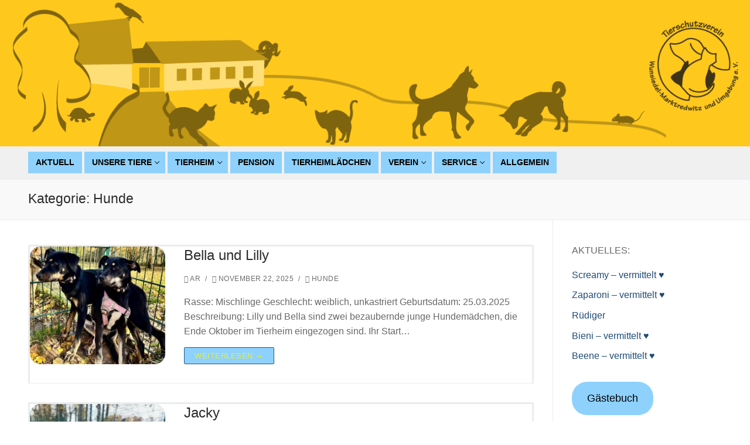

--- FILE ---
content_type: text/html; charset=UTF-8
request_url: https://www.tierheim-wunsiedel.de/category/unsere-tiere/hunde/
body_size: 31392
content:
<!doctype html>
<html lang="de">
<head>
	<meta charset="UTF-8">
	<meta name="viewport" content="width=device-width, initial-scale=1, maximum-scale=10.0, user-scalable=yes">
	<link rel="profile" href="http://gmpg.org/xfn/11">
	<title>Hunde</title>
<meta name='robots' content='max-image-preview:large' />
<link rel='dns-prefetch' href='//tierschutzverein-wunsiedel.de' />
<link rel="alternate" type="application/rss+xml" title=" &raquo; Feed" href="https://tierschutzverein-wunsiedel.de/feed/" />
<link rel="alternate" type="application/rss+xml" title=" &raquo; Kommentar-Feed" href="https://tierschutzverein-wunsiedel.de/comments/feed/" />
<style>[consent-id]:not(.rcb-content-blocker):not([consent-transaction-complete]):not([consent-visual-use-parent^="children:"]):not([consent-confirm]){opacity:0!important;}
.rcb-content-blocker+.rcb-content-blocker-children-fallback~*{display:none!important;}</style><link rel="preload" href="https://tierschutzverein-wunsiedel.de/wp-content/0b456e754c7184b25b30b025317a7912/dist/319040657.js?ver=975c5defe73b4b2fde03afbaa384a541" as="script" />
<link rel="preload" href="https://tierschutzverein-wunsiedel.de/wp-content/0b456e754c7184b25b30b025317a7912/dist/1648709058.js?ver=346a9aebaecdbc3b8bedda9e20e09463" as="script" />
<link rel="preload" href="https://tierschutzverein-wunsiedel.de/wp-content/plugins/real-cookie-banner/public/lib/animate.css/animate.min.css?ver=4.1.1" as="style" />
<link rel="alternate" type="application/rss+xml" title=" &raquo; Hunde Kategorie-Feed" href="https://tierschutzverein-wunsiedel.de/category/hunde/feed/" />
<script data-cfasync="false" type="text/javascript" defer src="https://tierschutzverein-wunsiedel.de/wp-content/0b456e754c7184b25b30b025317a7912/dist/319040657.js?ver=975c5defe73b4b2fde03afbaa384a541" id="real-cookie-banner-vendor-real-cookie-banner-banner-js"></script>
<script type="application/json" data-skip-lazy-load="js-extra" data-skip-moving="true" data-no-defer nitro-exclude data-alt-type="application/ld+json" data-dont-merge data-wpmeteor-nooptimize="true" data-cfasync="false" id="ae21c6279f3098894fca3203b0d2d80571-js-extra">{"slug":"real-cookie-banner","textDomain":"real-cookie-banner","version":"5.2.9","restUrl":"https:\/\/tierschutzverein-wunsiedel.de\/wp-json\/real-cookie-banner\/v1\/","restNamespace":"real-cookie-banner\/v1","restPathObfuscateOffset":"420b90439d9099df","restRoot":"https:\/\/tierschutzverein-wunsiedel.de\/wp-json\/","restQuery":{"_v":"5.2.9","_locale":"user"},"restNonce":"58e53fc9f6","restRecreateNonceEndpoint":"https:\/\/tierschutzverein-wunsiedel.de\/wp-admin\/admin-ajax.php?action=rest-nonce","publicUrl":"https:\/\/tierschutzverein-wunsiedel.de\/wp-content\/plugins\/real-cookie-banner\/public\/","chunkFolder":"dist","chunksLanguageFolder":"https:\/\/tierschutzverein-wunsiedel.de\/wp-content\/languages\/mo-cache\/real-cookie-banner\/","chunks":{"chunk-config-tab-blocker.lite.js":["de_DE-83d48f038e1cf6148175589160cda67e","de_DE-e5c2f3318cd06f18a058318f5795a54b","de_DE-76129424d1eb6744d17357561a128725","de_DE-d3d8ada331df664d13fa407b77bc690b"],"chunk-config-tab-blocker.pro.js":["de_DE-ddf5ae983675e7b6eec2afc2d53654a2","de_DE-487d95eea292aab22c80aa3ae9be41f0","de_DE-ab0e642081d4d0d660276c9cebfe9f5d","de_DE-0f5f6074a855fa677e6086b82145bd50"],"chunk-config-tab-consent.lite.js":["de_DE-3823d7521a3fc2857511061e0d660408"],"chunk-config-tab-consent.pro.js":["de_DE-9cb9ecf8c1e8ce14036b5f3a5e19f098"],"chunk-config-tab-cookies.lite.js":["de_DE-1a51b37d0ef409906245c7ed80d76040","de_DE-e5c2f3318cd06f18a058318f5795a54b","de_DE-76129424d1eb6744d17357561a128725"],"chunk-config-tab-cookies.pro.js":["de_DE-572ee75deed92e7a74abba4b86604687","de_DE-487d95eea292aab22c80aa3ae9be41f0","de_DE-ab0e642081d4d0d660276c9cebfe9f5d"],"chunk-config-tab-dashboard.lite.js":["de_DE-f843c51245ecd2b389746275b3da66b6"],"chunk-config-tab-dashboard.pro.js":["de_DE-ae5ae8f925f0409361cfe395645ac077"],"chunk-config-tab-import.lite.js":["de_DE-66df94240f04843e5a208823e466a850"],"chunk-config-tab-import.pro.js":["de_DE-e5fee6b51986d4ff7a051d6f6a7b076a"],"chunk-config-tab-licensing.lite.js":["de_DE-e01f803e4093b19d6787901b9591b5a6"],"chunk-config-tab-licensing.pro.js":["de_DE-4918ea9704f47c2055904e4104d4ffba"],"chunk-config-tab-scanner.lite.js":["de_DE-b10b39f1099ef599835c729334e38429"],"chunk-config-tab-scanner.pro.js":["de_DE-752a1502ab4f0bebfa2ad50c68ef571f"],"chunk-config-tab-settings.lite.js":["de_DE-37978e0b06b4eb18b16164a2d9c93a2c"],"chunk-config-tab-settings.pro.js":["de_DE-e59d3dcc762e276255c8989fbd1f80e3"],"chunk-config-tab-tcf.lite.js":["de_DE-4f658bdbf0aa370053460bc9e3cd1f69","de_DE-e5c2f3318cd06f18a058318f5795a54b","de_DE-d3d8ada331df664d13fa407b77bc690b"],"chunk-config-tab-tcf.pro.js":["de_DE-e1e83d5b8a28f1f91f63b9de2a8b181a","de_DE-487d95eea292aab22c80aa3ae9be41f0","de_DE-0f5f6074a855fa677e6086b82145bd50"]},"others":{"customizeValuesBanner":"{\"layout\":{\"type\":\"dialog\",\"maxHeightEnabled\":true,\"maxHeight\":740,\"dialogMaxWidth\":530,\"dialogPosition\":\"middleCenter\",\"dialogMargin\":[0,0,0,0],\"bannerPosition\":\"bottom\",\"bannerMaxWidth\":1024,\"dialogBorderRadius\":3,\"borderRadius\":5,\"animationIn\":\"slideInUp\",\"animationInDuration\":500,\"animationInOnlyMobile\":true,\"animationOut\":\"none\",\"animationOutDuration\":500,\"animationOutOnlyMobile\":true,\"overlay\":true,\"overlayBg\":\"#000000\",\"overlayBgAlpha\":38,\"overlayBlur\":2},\"decision\":{\"acceptAll\":\"button\",\"acceptEssentials\":\"button\",\"showCloseIcon\":false,\"acceptIndividual\":\"link\",\"buttonOrder\":\"all,essential,save,individual\",\"showGroups\":false,\"groupsFirstView\":false,\"saveButton\":\"always\"},\"design\":{\"bg\":\"#ffffff\",\"textAlign\":\"center\",\"linkTextDecoration\":\"underline\",\"borderWidth\":0,\"borderColor\":\"#ffffff\",\"fontSize\":13,\"fontColor\":\"#2b2b2b\",\"fontInheritFamily\":true,\"fontFamily\":\"Arial, Helvetica, sans-serif\",\"fontWeight\":\"normal\",\"boxShadowEnabled\":true,\"boxShadowOffsetX\":0,\"boxShadowOffsetY\":5,\"boxShadowBlurRadius\":13,\"boxShadowSpreadRadius\":0,\"boxShadowColor\":\"#000000\",\"boxShadowColorAlpha\":20},\"headerDesign\":{\"inheritBg\":true,\"bg\":\"#f4f4f4\",\"inheritTextAlign\":true,\"textAlign\":\"center\",\"padding\":[17,20,15,20],\"logo\":\"\",\"logoRetina\":\"\",\"logoMaxHeight\":40,\"logoPosition\":\"left\",\"logoMargin\":[5,15,5,15],\"fontSize\":20,\"fontColor\":\"#2b2b2b\",\"fontInheritFamily\":true,\"fontFamily\":\"Arial, Helvetica, sans-serif\",\"fontWeight\":\"normal\",\"borderWidth\":1,\"borderColor\":\"#efefef\"},\"bodyDesign\":{\"padding\":[15,20,5,20],\"descriptionInheritFontSize\":true,\"descriptionFontSize\":13,\"dottedGroupsInheritFontSize\":true,\"dottedGroupsFontSize\":13,\"dottedGroupsBulletColor\":\"#15779b\",\"teachingsInheritTextAlign\":true,\"teachingsTextAlign\":\"center\",\"teachingsSeparatorActive\":true,\"teachingsSeparatorWidth\":50,\"teachingsSeparatorHeight\":1,\"teachingsSeparatorColor\":\"#15779b\",\"teachingsInheritFontSize\":false,\"teachingsFontSize\":12,\"teachingsInheritFontColor\":false,\"teachingsFontColor\":\"#7c7c7c\",\"accordionMargin\":[10,0,5,0],\"accordionPadding\":[5,10,5,10],\"accordionArrowType\":\"outlined\",\"accordionArrowColor\":\"#15779b\",\"accordionBg\":\"#ffffff\",\"accordionActiveBg\":\"#f9f9f9\",\"accordionHoverBg\":\"#efefef\",\"accordionBorderWidth\":1,\"accordionBorderColor\":\"#efefef\",\"accordionTitleFontSize\":12,\"accordionTitleFontColor\":\"#2b2b2b\",\"accordionTitleFontWeight\":\"normal\",\"accordionDescriptionMargin\":[5,0,0,0],\"accordionDescriptionFontSize\":12,\"accordionDescriptionFontColor\":\"#757575\",\"accordionDescriptionFontWeight\":\"normal\",\"acceptAllOneRowLayout\":false,\"acceptAllPadding\":[10,10,10,10],\"acceptAllBg\":\"#15779b\",\"acceptAllTextAlign\":\"center\",\"acceptAllFontSize\":18,\"acceptAllFontColor\":\"#ffffff\",\"acceptAllFontWeight\":\"normal\",\"acceptAllBorderWidth\":0,\"acceptAllBorderColor\":\"#000000\",\"acceptAllHoverBg\":\"#11607d\",\"acceptAllHoverFontColor\":\"#ffffff\",\"acceptAllHoverBorderColor\":\"#000000\",\"acceptEssentialsUseAcceptAll\":true,\"acceptEssentialsButtonType\":\"\",\"acceptEssentialsPadding\":[10,10,10,10],\"acceptEssentialsBg\":\"#efefef\",\"acceptEssentialsTextAlign\":\"center\",\"acceptEssentialsFontSize\":18,\"acceptEssentialsFontColor\":\"#0a0a0a\",\"acceptEssentialsFontWeight\":\"normal\",\"acceptEssentialsBorderWidth\":0,\"acceptEssentialsBorderColor\":\"#000000\",\"acceptEssentialsHoverBg\":\"#e8e8e8\",\"acceptEssentialsHoverFontColor\":\"#000000\",\"acceptEssentialsHoverBorderColor\":\"#000000\",\"acceptIndividualPadding\":[5,5,5,5],\"acceptIndividualBg\":\"#ffffff\",\"acceptIndividualTextAlign\":\"center\",\"acceptIndividualFontSize\":15,\"acceptIndividualFontColor\":\"#15779b\",\"acceptIndividualFontWeight\":\"normal\",\"acceptIndividualBorderWidth\":0,\"acceptIndividualBorderColor\":\"#000000\",\"acceptIndividualHoverBg\":\"#ffffff\",\"acceptIndividualHoverFontColor\":\"#11607d\",\"acceptIndividualHoverBorderColor\":\"#000000\"},\"footerDesign\":{\"poweredByLink\":true,\"inheritBg\":false,\"bg\":\"#fcfcfc\",\"inheritTextAlign\":true,\"textAlign\":\"center\",\"padding\":[10,20,15,20],\"fontSize\":14,\"fontColor\":\"#7c7c7c\",\"fontInheritFamily\":true,\"fontFamily\":\"Arial, Helvetica, sans-serif\",\"fontWeight\":\"normal\",\"hoverFontColor\":\"#2b2b2b\",\"borderWidth\":1,\"borderColor\":\"#efefef\",\"languageSwitcher\":\"flags\"},\"texts\":{\"headline\":\"Privatsph\\u00e4re-Einstellungen\",\"description\":\"Wir verwenden Cookies und \\u00e4hnliche Technologien auf unserer Website und verarbeiten personenbezogene Daten von dir (z.B. IP-Adresse), um z.B. Inhalte und Anzeigen zu personalisieren, Medien von Drittanbietern einzubinden oder Zugriffe auf unsere Website zu analysieren. Die Datenverarbeitung kann auch erst in Folge gesetzter Cookies stattfinden. Wir teilen diese Daten mit Dritten, die wir in den Privatsph\\u00e4re-Einstellungen benennen.<br \\\/><br \\\/>Die Datenverarbeitung kann mit deiner Einwilligung oder auf Basis eines berechtigten Interesses erfolgen, dem du in den Privatsph\\u00e4re-Einstellungen widersprechen kannst. Du hast das Recht, nicht einzuwilligen und deine Einwilligung zu einem sp\\u00e4teren Zeitpunkt zu \\u00e4ndern oder zu widerrufen. Weitere Informationen zur Verwendung deiner Daten findest du in unserer {{privacyPolicy}}Datenschutzerkl\\u00e4rung{{\\\/privacyPolicy}}.\",\"acceptAll\":\"Alle akzeptieren\",\"acceptEssentials\":\"Weiter ohne Einwilligung\",\"acceptIndividual\":\"Privatsph\\u00e4re-Einstellungen individuell festlegen\",\"poweredBy\":\"2\",\"dataProcessingInUnsafeCountries\":\"Einige Services verarbeiten personenbezogene Daten in unsicheren Drittl\\u00e4ndern. Indem du in die Nutzung dieser Services einwilligst, erkl\\u00e4rst du dich auch mit der Verarbeitung deiner Daten in diesen unsicheren Drittl\\u00e4ndern gem\\u00e4\\u00df {{legalBasis}} einverstanden. Dies birgt das Risiko, dass deine Daten von Beh\\u00f6rden zu Kontroll- und \\u00dcberwachungszwecken verarbeitet werden, m\\u00f6glicherweise ohne die M\\u00f6glichkeit eines Rechtsbehelfs.\",\"ageNoticeBanner\":\"Du bist unter 16 Jahre alt? Dann kannst du nicht in optionale Services einwilligen. Du kannst deine Eltern oder Erziehungsberechtigten bitten, mit dir in diese Services einzuwilligen.\",\"ageNoticeBlocker\":\"Du bist unter 16 Jahre alt? Leider darfst du diesem Service nicht selbst zustimmen, um diese Inhalte zu sehen. Bitte deine Eltern oder Erziehungsberechtigten, dem Service mit dir zuzustimmen!\",\"listServicesNotice\":\"Wenn du alle Services akzeptierst, erlaubst du, dass {{services}} geladen werden. Diese sind nach ihrem Zweck in Gruppen {{serviceGroups}} unterteilt (Zugeh\\u00f6rigkeit durch hochgestellte Zahlen gekennzeichnet).\",\"listServicesLegitimateInterestNotice\":\"Au\\u00dferdem werden {{services}} auf der Grundlage eines berechtigten Interesses geladen.\",\"consentForwardingExternalHosts\":\"Deine Einwilligung gilt auch auf {{websites}}.\",\"blockerHeadline\":\"{{name}} aufgrund von Privatsph\\u00e4re-Einstellungen blockiert\",\"blockerLinkShowMissing\":\"Zeige alle Services, denen du noch zustimmen musst\",\"blockerLoadButton\":\"Erforderliche Services akzeptieren und Inhalte laden\",\"blockerAcceptInfo\":\"Wenn du die blockierten Inhalte l\\u00e4dst, werden deine Datenschutzeinstellungen angepasst. Inhalte aus diesem Service werden in Zukunft nicht mehr blockiert. Du hast das Recht, deine Entscheidung jederzeit zu widerrufen oder zu \\u00e4ndern.\",\"stickyHistory\":\"Historie der Privatsph\\u00e4re-Einstellungen\",\"stickyRevoke\":\"Einwilligungen widerrufen\",\"stickyRevokeSuccessMessage\":\"Du hast die Einwilligung f\\u00fcr Services mit dessen Cookies und Verarbeitung personenbezogener Daten erfolgreich widerrufen. Die Seite wird jetzt neu geladen!\",\"stickyChange\":\"Privatsph\\u00e4re-Einstellungen \\u00e4ndern\"},\"individualLayout\":{\"inheritDialogMaxWidth\":false,\"dialogMaxWidth\":970,\"inheritBannerMaxWidth\":true,\"bannerMaxWidth\":1980,\"descriptionTextAlign\":\"left\"},\"group\":{\"checkboxBg\":\"#f0f0f0\",\"checkboxBorderWidth\":1,\"checkboxBorderColor\":\"#d2d2d2\",\"checkboxActiveColor\":\"#ffffff\",\"checkboxActiveBg\":\"#15779b\",\"checkboxActiveBorderColor\":\"#11607d\",\"groupInheritBg\":true,\"groupBg\":\"#f4f4f4\",\"groupPadding\":[15,15,15,15],\"groupSpacing\":10,\"groupBorderRadius\":5,\"groupBorderWidth\":1,\"groupBorderColor\":\"#f4f4f4\",\"headlineFontSize\":16,\"headlineFontWeight\":\"normal\",\"headlineFontColor\":\"#2b2b2b\",\"descriptionFontSize\":14,\"descriptionFontColor\":\"#7c7c7c\",\"linkColor\":\"#7c7c7c\",\"linkHoverColor\":\"#2b2b2b\",\"detailsHideLessRelevant\":true},\"saveButton\":{\"useAcceptAll\":true,\"type\":\"button\",\"padding\":[10,10,10,10],\"bg\":\"#efefef\",\"textAlign\":\"center\",\"fontSize\":18,\"fontColor\":\"#0a0a0a\",\"fontWeight\":\"normal\",\"borderWidth\":0,\"borderColor\":\"#000000\",\"hoverBg\":\"#e8e8e8\",\"hoverFontColor\":\"#000000\",\"hoverBorderColor\":\"#000000\"},\"individualTexts\":{\"headline\":\"Individuelle Privatsph\\u00e4re-Einstellungen\",\"description\":\"Wir verwenden Cookies und \\u00e4hnliche Technologien auf unserer Website und verarbeiten personenbezogene Daten von dir (z.B. IP-Adresse), um z.B. Inhalte und Anzeigen zu personalisieren, Medien von Drittanbietern einzubinden oder Zugriffe auf unsere Website zu analysieren. Die Datenverarbeitung kann auch erst in Folge gesetzter Cookies stattfinden. Wir teilen diese Daten mit Dritten, die wir in den Privatsph\\u00e4re-Einstellungen benennen.<br \\\/><br \\\/>Die Datenverarbeitung kann mit deiner Einwilligung oder auf Basis eines berechtigten Interesses erfolgen, dem du in den Privatsph\\u00e4re-Einstellungen widersprechen kannst. Du hast das Recht, nicht einzuwilligen und deine Einwilligung zu einem sp\\u00e4teren Zeitpunkt zu \\u00e4ndern oder zu widerrufen. Weitere Informationen zur Verwendung deiner Daten findest du in unserer {{privacyPolicy}}Datenschutzerkl\\u00e4rung{{\\\/privacyPolicy}}.<br \\\/><br \\\/>Im Folgenden findest du eine \\u00dcbersicht \\u00fcber alle Services, die von dieser Website genutzt werden. Du kannst dir detaillierte Informationen zu jedem Service ansehen und ihm einzeln zustimmen oder von deinem Widerspruchsrecht Gebrauch machen.\",\"save\":\"Individuelle Auswahlen speichern\",\"showMore\":\"Service-Informationen anzeigen\",\"hideMore\":\"Service-Informationen ausblenden\",\"postamble\":\"\"},\"mobile\":{\"enabled\":true,\"maxHeight\":400,\"hideHeader\":false,\"alignment\":\"bottom\",\"scalePercent\":90,\"scalePercentVertical\":-50},\"sticky\":{\"enabled\":false,\"animationsEnabled\":true,\"alignment\":\"left\",\"bubbleBorderRadius\":50,\"icon\":\"fingerprint\",\"iconCustom\":\"\",\"iconCustomRetina\":\"\",\"iconSize\":30,\"iconColor\":\"#ffffff\",\"bubbleMargin\":[10,20,20,20],\"bubblePadding\":15,\"bubbleBg\":\"#15779b\",\"bubbleBorderWidth\":0,\"bubbleBorderColor\":\"#10556f\",\"boxShadowEnabled\":true,\"boxShadowOffsetX\":0,\"boxShadowOffsetY\":2,\"boxShadowBlurRadius\":5,\"boxShadowSpreadRadius\":1,\"boxShadowColor\":\"#105b77\",\"boxShadowColorAlpha\":40,\"bubbleHoverBg\":\"#ffffff\",\"bubbleHoverBorderColor\":\"#000000\",\"hoverIconColor\":\"#000000\",\"hoverIconCustom\":\"\",\"hoverIconCustomRetina\":\"\",\"menuFontSize\":16,\"menuBorderRadius\":5,\"menuItemSpacing\":10,\"menuItemPadding\":[5,10,5,10]},\"customCss\":{\"css\":\"\",\"antiAdBlocker\":\"y\"}}","isPro":false,"showProHints":false,"proUrl":"https:\/\/devowl.io\/de\/go\/real-cookie-banner?source=rcb-lite","showLiteNotice":true,"frontend":{"groups":"[{\"id\":16,\"name\":\"Essenziell\",\"slug\":\"essenziell\",\"description\":\"Essenzielle Services sind f\\u00fcr die grundlegende Funktionalit\\u00e4t der Website erforderlich. Sie enthalten nur technisch notwendige Services. Diesen Services kann nicht widersprochen werden.\",\"isEssential\":true,\"isDefault\":true,\"items\":[{\"id\":6959,\"name\":\"Real Cookie Banner\",\"purpose\":\"Real Cookie Banner bittet Website-Besucher um die Einwilligung zum Setzen von Cookies und zur Verarbeitung personenbezogener Daten. Dazu wird jedem Website-Besucher eine UUID (pseudonyme Identifikation des Nutzers) zugewiesen, die bis zum Ablauf des Cookies zur Speicherung der Einwilligung g\\u00fcltig ist. Cookies werden dazu verwendet, um zu testen, ob Cookies gesetzt werden k\\u00f6nnen, um Referenz auf die dokumentierte Einwilligung zu speichern, um zu speichern, in welche Services aus welchen Service-Gruppen der Besucher eingewilligt hat, und, falls Einwilligung nach dem Transparency &amp; Consent Framework (TCF) eingeholt werden, um die Einwilligungen in TCF Partner, Zwecke, besondere Zwecke, Funktionen und besondere Funktionen zu speichern. Im Rahmen der Darlegungspflicht nach DSGVO wird die erhobene Einwilligung vollumf\\u00e4nglich dokumentiert. Dazu z\\u00e4hlt neben den Services und Service-Gruppen, in welche der Besucher eingewilligt hat, und falls Einwilligung nach dem TCF Standard eingeholt werden, in welche TCF Partner, Zwecke und Funktionen der Besucher eingewilligt hat, alle Einstellungen des Cookie Banners zum Zeitpunkt der Einwilligung als auch die technischen Umst\\u00e4nde (z.B. Gr\\u00f6\\u00dfe des Sichtbereichs bei der Einwilligung) und die Nutzerinteraktionen (z.B. Klick auf Buttons), die zur Einwilligung gef\\u00fchrt haben. Die Einwilligung wird pro Sprache einmal erhoben.\",\"providerContact\":{\"phone\":\"\",\"email\":\"\",\"link\":\"\"},\"isProviderCurrentWebsite\":true,\"provider\":\"\",\"uniqueName\":\"\",\"isEmbeddingOnlyExternalResources\":false,\"legalBasis\":\"legal-requirement\",\"dataProcessingInCountries\":[],\"dataProcessingInCountriesSpecialTreatments\":[],\"technicalDefinitions\":[{\"type\":\"http\",\"name\":\"real_cookie_banner*\",\"host\":\".tierschutzverein-wunsiedel.de\",\"duration\":365,\"durationUnit\":\"d\",\"isSessionDuration\":false,\"purpose\":\"Eindeutiger Identifikator f\\u00fcr die Einwilligung, aber nicht f\\u00fcr den Website-Besucher. Revisionshash f\\u00fcr die Einstellungen des Cookie-Banners (Texte, Farben, Funktionen, Servicegruppen, Dienste, Content Blocker usw.). IDs f\\u00fcr eingewilligte Services und Service-Gruppen.\"},{\"type\":\"http\",\"name\":\"real_cookie_banner*-tcf\",\"host\":\".tierschutzverein-wunsiedel.de\",\"duration\":365,\"durationUnit\":\"d\",\"isSessionDuration\":false,\"purpose\":\"Im Rahmen von TCF gesammelte Einwilligungen, die im TC-String-Format gespeichert werden, einschlie\\u00dflich TCF-Vendoren, -Zwecke, -Sonderzwecke, -Funktionen und -Sonderfunktionen.\"},{\"type\":\"http\",\"name\":\"real_cookie_banner*-gcm\",\"host\":\".tierschutzverein-wunsiedel.de\",\"duration\":365,\"durationUnit\":\"d\",\"isSessionDuration\":false,\"purpose\":\"Die im Google Consent Mode gesammelten Einwilligungen in die verschiedenen Einwilligungstypen (Zwecke) werden f\\u00fcr alle mit dem Google Consent Mode kompatiblen Services gespeichert.\"},{\"type\":\"http\",\"name\":\"real_cookie_banner-test\",\"host\":\".tierschutzverein-wunsiedel.de\",\"duration\":365,\"durationUnit\":\"d\",\"isSessionDuration\":false,\"purpose\":\"Cookie, der gesetzt wurde, um die Funktionalit\\u00e4t von HTTP-Cookies zu testen. Wird sofort nach dem Test gel\\u00f6scht.\"},{\"type\":\"local\",\"name\":\"real_cookie_banner*\",\"host\":\"http:\\\/\\\/tierschutzverein-wunsiedel.de\",\"duration\":1,\"durationUnit\":\"d\",\"isSessionDuration\":false,\"purpose\":\"Eindeutiger Identifikator f\\u00fcr die Einwilligung, aber nicht f\\u00fcr den Website-Besucher. Revisionshash f\\u00fcr die Einstellungen des Cookie-Banners (Texte, Farben, Funktionen, Service-Gruppen, Services, Content Blocker usw.). IDs f\\u00fcr eingewilligte Services und Service-Gruppen. Wird nur solange gespeichert, bis die Einwilligung auf dem Website-Server dokumentiert ist.\"},{\"type\":\"local\",\"name\":\"real_cookie_banner*-tcf\",\"host\":\"http:\\\/\\\/tierschutzverein-wunsiedel.de\",\"duration\":1,\"durationUnit\":\"d\",\"isSessionDuration\":false,\"purpose\":\"Im Rahmen von TCF gesammelte Einwilligungen werden im TC-String-Format gespeichert, einschlie\\u00dflich TCF Vendoren, Zwecke, besondere Zwecke, Funktionen und besondere Funktionen. Wird nur solange gespeichert, bis die Einwilligung auf dem Website-Server dokumentiert ist.\"},{\"type\":\"local\",\"name\":\"real_cookie_banner*-gcm\",\"host\":\"http:\\\/\\\/tierschutzverein-wunsiedel.de\",\"duration\":1,\"durationUnit\":\"d\",\"isSessionDuration\":false,\"purpose\":\"Im Rahmen des Google Consent Mode erfasste Einwilligungen werden f\\u00fcr alle mit dem Google Consent Mode kompatiblen Services in Einwilligungstypen (Zwecke) gespeichert. Wird nur solange gespeichert, bis die Einwilligung auf dem Website-Server dokumentiert ist.\"},{\"type\":\"local\",\"name\":\"real_cookie_banner-consent-queue*\",\"host\":\"http:\\\/\\\/tierschutzverein-wunsiedel.de\",\"duration\":1,\"durationUnit\":\"d\",\"isSessionDuration\":false,\"purpose\":\"Lokale Zwischenspeicherung (Caching) der Auswahl im Cookie-Banner, bis der Server die Einwilligung dokumentiert; Dokumentation periodisch oder bei Seitenwechseln versucht, wenn der Server nicht verf\\u00fcgbar oder \\u00fcberlastet ist.\"}],\"codeDynamics\":[],\"providerPrivacyPolicyUrl\":\"\",\"providerLegalNoticeUrl\":\"\",\"tagManagerOptInEventName\":\"\",\"tagManagerOptOutEventName\":\"\",\"googleConsentModeConsentTypes\":[],\"executePriority\":10,\"codeOptIn\":\"\",\"executeCodeOptInWhenNoTagManagerConsentIsGiven\":false,\"codeOptOut\":\"\",\"executeCodeOptOutWhenNoTagManagerConsentIsGiven\":false,\"deleteTechnicalDefinitionsAfterOptOut\":false,\"codeOnPageLoad\":\"\",\"presetId\":\"real-cookie-banner\"}]}]","links":[{"id":6957,"label":"Datenschutzerkl\u00e4rung","pageType":"privacyPolicy","isExternalUrl":false,"pageId":1777,"url":"https:\/\/tierschutzverein-wunsiedel.de\/datenschutz\/","hideCookieBanner":true,"isTargetBlank":true}],"websiteOperator":{"address":"Tierheim Breitenbrunn Am Luxbach 40a 95632 Wunsiedel","country":"DE","contactEmail":"base64-encoded:dGllcmhlaW0tYnJlaXRlbmJydW5uQHQtb25saW5lLmRl","contactPhone":"","contactFormUrl":"https:\/\/tierschutzverein-wunsiedel.de\/anfrage\/"},"blocker":[],"languageSwitcher":[],"predefinedDataProcessingInSafeCountriesLists":{"GDPR":["AT","BE","BG","HR","CY","CZ","DK","EE","FI","FR","DE","GR","HU","IE","IS","IT","LI","LV","LT","LU","MT","NL","NO","PL","PT","RO","SK","SI","ES","SE"],"DSG":["CH"],"GDPR+DSG":[],"ADEQUACY_EU":["AD","AR","CA","FO","GG","IL","IM","JP","JE","NZ","KR","CH","GB","UY","US"],"ADEQUACY_CH":["DE","AD","AR","AT","BE","BG","CA","CY","HR","DK","ES","EE","FI","FR","GI","GR","GG","HU","IM","FO","IE","IS","IL","IT","JE","LV","LI","LT","LU","MT","MC","NO","NZ","NL","PL","PT","CZ","RO","GB","SK","SI","SE","UY","US"]},"decisionCookieName":"real_cookie_banner-v:3_blog:1_path:70de81a","revisionHash":"e5a0d9fadd06b5d506387856d496f597","territorialLegalBasis":["gdpr-eprivacy"],"setCookiesViaManager":"none","isRespectDoNotTrack":false,"failedConsentDocumentationHandling":"essentials","isAcceptAllForBots":true,"isDataProcessingInUnsafeCountries":false,"isAgeNotice":true,"ageNoticeAgeLimit":16,"isListServicesNotice":true,"isBannerLessConsent":false,"isTcf":false,"isGcm":false,"isGcmListPurposes":false,"hasLazyData":false},"anonymousContentUrl":"https:\/\/tierschutzverein-wunsiedel.de\/wp-content\/0b456e754c7184b25b30b025317a7912\/dist\/","anonymousHash":"0b456e754c7184b25b30b025317a7912","hasDynamicPreDecisions":false,"isLicensed":false,"isDevLicense":false,"multilingualSkipHTMLForTag":"","isCurrentlyInTranslationEditorPreview":false,"defaultLanguage":"","currentLanguage":"","activeLanguages":[],"context":"","iso3166OneAlpha2":{"AF":"Afghanistan","AL":"Albanien","DZ":"Algerien","AS":"Amerikanisch-Samoa","AD":"Andorra","AO":"Angola","AI":"Anguilla","AQ":"Antarktis","AG":"Antigua und Barbuda","AR":"Argentinien","AM":"Armenien","AW":"Aruba","AZ":"Aserbaidschan","AU":"Australien","BS":"Bahamas","BH":"Bahrain","BD":"Bangladesch","BB":"Barbados","BY":"Belarus","BE":"Belgien","BZ":"Belize","BJ":"Benin","BM":"Bermuda","BT":"Bhutan","BO":"Bolivien","BA":"Bosnien und Herzegowina","BW":"Botswana","BV":"Bouvetinsel","BR":"Brasilien","IO":"Britisches Territorium im Indischen Ozean","BN":"Brunei Darussalam","BG":"Bulgarien","BF":"Burkina Faso","BI":"Burundi","CL":"Chile","CN":"China","CK":"Cookinseln","CR":"Costa Rica","DE":"Deutschland","LA":"Die Laotische Demokratische Volksrepublik","DM":"Dominica","DO":"Dominikanische Republik","DJ":"Dschibuti","DK":"D\u00e4nemark","EC":"Ecuador","SV":"El Salvador","ER":"Eritrea","EE":"Estland","FK":"Falklandinseln (Malwinen)","FJ":"Fidschi","FI":"Finnland","FR":"Frankreich","GF":"Franz\u00f6sisch-Guayana","PF":"Franz\u00f6sisch-Polynesien","TF":"Franz\u00f6sische S\u00fcd- und Antarktisgebiete","FO":"F\u00e4r\u00f6er Inseln","FM":"F\u00f6derierte Staaten von Mikronesien","GA":"Gabun","GM":"Gambia","GE":"Georgien","GH":"Ghana","GI":"Gibraltar","GD":"Grenada","GR":"Griechenland","GL":"Gr\u00f6nland","GP":"Guadeloupe","GU":"Guam","GT":"Guatemala","GG":"Guernsey","GN":"Guinea","GW":"Guinea-Bissau","GY":"Guyana","HT":"Haiti","HM":"Heard und die McDonaldinseln","VA":"Heiliger Stuhl (Staat Vatikanstadt)","HN":"Honduras","HK":"Hong Kong","IN":"Indien","ID":"Indonesien","IQ":"Irak","IE":"Irland","IR":"Islamische Republik Iran","IS":"Island","IM":"Isle of Man","IL":"Israel","IT":"Italien","JM":"Jamaika","JP":"Japan","YE":"Jemen","JE":"Jersey","JO":"Jordanien","VG":"Jungferninseln, Britisch","VI":"Jungferninseln, U.S.","KY":"Kaimaninseln","KH":"Kambodscha","CM":"Kamerun","CA":"Kanada","CV":"Kap Verde","KZ":"Kasachstan","QA":"Katar","KE":"Kenia","KG":"Kirgisistan","KI":"Kiribati","UM":"Kleinere Inselbesitzungen der Vereinigten Staaten","CC":"Kokosinseln","CO":"Kolumbien","KM":"Komoren","CG":"Kongo","CD":"Kongo, Demokratische Republik","KR":"Korea","HR":"Kroatien","CU":"Kuba","KW":"Kuwait","LS":"Lesotho","LV":"Lettland","LB":"Libanon","LR":"Liberia","LY":"Libysch-Arabische Dschamahirija","LI":"Liechtenstein","LT":"Litauen","LU":"Luxemburg","MO":"Macao","MG":"Madagaskar","MW":"Malawi","MY":"Malaysia","MV":"Malediven","ML":"Mali","MT":"Malta","MA":"Marokko","MH":"Marshallinseln","MQ":"Martinique","MR":"Mauretanien","MU":"Mauritius","YT":"Mayotte","MK":"Mazedonien","MX":"Mexiko","MD":"Moldawien","MC":"Monaco","MN":"Mongolei","ME":"Montenegro","MS":"Montserrat","MZ":"Mosambik","MM":"Myanmar","NA":"Namibia","NR":"Nauru","NP":"Nepal","NC":"Neukaledonien","NZ":"Neuseeland","NI":"Nicaragua","NL":"Niederlande","AN":"Niederl\u00e4ndische Antillen","NE":"Niger","NG":"Nigeria","NU":"Niue","KP":"Nordkorea","NF":"Norfolkinsel","NO":"Norwegen","MP":"N\u00f6rdliche Marianen","OM":"Oman","PK":"Pakistan","PW":"Palau","PS":"Pal\u00e4stinensisches Gebiet, besetzt","PA":"Panama","PG":"Papua-Neuguinea","PY":"Paraguay","PE":"Peru","PH":"Philippinen","PN":"Pitcairn","PL":"Polen","PT":"Portugal","PR":"Puerto Rico","CI":"Republik C\u00f4te d'Ivoire","RW":"Ruanda","RO":"Rum\u00e4nien","RU":"Russische F\u00f6deration","RE":"R\u00e9union","BL":"Saint Barth\u00e9l\u00e9my","PM":"Saint Pierre und Miquelo","SB":"Salomonen","ZM":"Sambia","WS":"Samoa","SM":"San Marino","SH":"Sankt Helena","MF":"Sankt Martin","SA":"Saudi-Arabien","SE":"Schweden","CH":"Schweiz","SN":"Senegal","RS":"Serbien","SC":"Seychellen","SL":"Sierra Leone","ZW":"Simbabwe","SG":"Singapur","SK":"Slowakei","SI":"Slowenien","SO":"Somalia","ES":"Spanien","LK":"Sri Lanka","KN":"St. Kitts und Nevis","LC":"St. Lucia","VC":"St. Vincent und Grenadinen","SD":"Sudan","SR":"Surinam","SJ":"Svalbard und Jan Mayen","SZ":"Swasiland","SY":"Syrische Arabische Republik","ST":"S\u00e3o Tom\u00e9 und Pr\u00edncipe","ZA":"S\u00fcdafrika","GS":"S\u00fcdgeorgien und die S\u00fcdlichen Sandwichinseln","TJ":"Tadschikistan","TW":"Taiwan","TZ":"Tansania","TH":"Thailand","TL":"Timor-Leste","TG":"Togo","TK":"Tokelau","TO":"Tonga","TT":"Trinidad und Tobago","TD":"Tschad","CZ":"Tschechische Republik","TN":"Tunesien","TM":"Turkmenistan","TC":"Turks- und Caicosinseln","TV":"Tuvalu","TR":"T\u00fcrkei","UG":"Uganda","UA":"Ukraine","HU":"Ungarn","UY":"Uruguay","UZ":"Usbekistan","VU":"Vanuatu","VE":"Venezuela","AE":"Vereinigte Arabische Emirate","US":"Vereinigte Staaten","GB":"Vereinigtes K\u00f6nigreich","VN":"Vietnam","WF":"Wallis und Futuna","CX":"Weihnachtsinsel","EH":"Westsahara","CF":"Zentralafrikanische Republik","CY":"Zypern","EG":"\u00c4gypten","GQ":"\u00c4quatorialguinea","ET":"\u00c4thiopien","AX":"\u00c5land Inseln","AT":"\u00d6sterreich"},"visualParentSelectors":{".et_pb_video_box":1,".et_pb_video_slider:has(>.et_pb_slider_carousel %s)":"self",".ast-oembed-container":1,".wpb_video_wrapper":1,".gdlr-core-pbf-background-wrap":1},"isPreventPreDecision":false,"isInvalidateImplicitUserConsent":false,"dependantVisibilityContainers":["[role=\"tabpanel\"]",".eael-tab-content-item",".wpcs_content_inner",".op3-contenttoggleitem-content",".op3-popoverlay-content",".pum-overlay","[data-elementor-type=\"popup\"]",".wp-block-ub-content-toggle-accordion-content-wrap",".w-popup-wrap",".oxy-lightbox_inner[data-inner-content=true]",".oxy-pro-accordion_body",".oxy-tab-content",".kt-accordion-panel",".vc_tta-panel-body",".mfp-hide","div[id^=\"tve_thrive_lightbox_\"]",".brxe-xpromodalnestable",".evcal_eventcard",".divioverlay",".et_pb_toggle_content"],"disableDeduplicateExceptions":[".et_pb_video_slider"],"bannerDesignVersion":12,"bannerI18n":{"showMore":"Mehr anzeigen","hideMore":"Verstecken","showLessRelevantDetails":"Weitere Details anzeigen (%s)","hideLessRelevantDetails":"Weitere Details ausblenden (%s)","other":"Anderes","legalBasis":{"label":"Verwendung auf gesetzlicher Grundlage von","consentPersonalData":"Einwilligung zur Verarbeitung personenbezogener Daten","consentStorage":"Einwilligung zur Speicherung oder zum Zugriff auf Informationen auf der Endeinrichtung des Nutzers","legitimateInterestPersonalData":"Berechtigtes Interesse zur Verarbeitung personenbezogener Daten","legitimateInterestStorage":"Bereitstellung eines ausdr\u00fccklich gew\u00fcnschten digitalen Dienstes zur Speicherung oder zum Zugriff auf Informationen auf der Endeinrichtung des Nutzers","legalRequirementPersonalData":"Erf\u00fcllung einer rechtlichen Verpflichtung zur Verarbeitung personenbezogener Daten"},"territorialLegalBasisArticles":{"gdpr-eprivacy":{"dataProcessingInUnsafeCountries":"Art. 49 Abs. 1 lit. a DSGVO"},"dsg-switzerland":{"dataProcessingInUnsafeCountries":"Art. 17 Abs. 1 lit. a DSG (Schweiz)"}},"legitimateInterest":"Berechtigtes Interesse","consent":"Einwilligung","crawlerLinkAlert":"Wir haben erkannt, dass du ein Crawler\/Bot bist. Nur nat\u00fcrliche Personen d\u00fcrfen in Cookies und die Verarbeitung von personenbezogenen Daten einwilligen. Daher hat der Link f\u00fcr dich keine Funktion.","technicalCookieDefinitions":"Technische Cookie-Definitionen","technicalCookieName":"Technischer Cookie Name","usesCookies":"Verwendete Cookies","cookieRefresh":"Cookie-Erneuerung","usesNonCookieAccess":"Verwendet Cookie-\u00e4hnliche Informationen (LocalStorage, SessionStorage, IndexDB, etc.)","host":"Host","duration":"Dauer","noExpiration":"Kein Ablauf","type":"Typ","purpose":"Zweck","purposes":"Zwecke","headerTitlePrivacyPolicyHistory":"Privatsph\u00e4re-Einstellungen: Historie","skipToConsentChoices":"Zu Einwilligungsoptionen springen","historyLabel":"Einwilligungen anzeigen vom","historyItemLoadError":"Das Lesen der Zustimmung ist fehlgeschlagen. Bitte versuche es sp\u00e4ter noch einmal!","historySelectNone":"Noch nicht eingewilligt","provider":"Anbieter","providerContactPhone":"Telefon","providerContactEmail":"E-Mail","providerContactLink":"Kontaktformular","providerPrivacyPolicyUrl":"Datenschutzerkl\u00e4rung","providerLegalNoticeUrl":"Impressum","nonStandard":"Nicht standardisierte Datenverarbeitung","nonStandardDesc":"Einige Services setzen Cookies und\/oder verarbeiten personenbezogene Daten, ohne die Standards f\u00fcr die Mitteilung der Einwilligung einzuhalten. Diese Services werden in mehrere Gruppen eingeteilt. Sogenannte \"essenzielle Services\" werden auf Basis eines berechtigten Interesses genutzt und k\u00f6nnen nicht abgew\u00e4hlt werden (ein Widerspruch muss ggf. per E-Mail oder Brief gem\u00e4\u00df der Datenschutzerkl\u00e4rung erfolgen), w\u00e4hrend alle anderen Services nur nach einer Einwilligung genutzt werden.","dataProcessingInThirdCountries":"Datenverarbeitung in Drittl\u00e4ndern","safetyMechanisms":{"label":"Sicherheitsmechanismen f\u00fcr die Daten\u00fcbermittlung","standardContractualClauses":"Standardvertragsklauseln","adequacyDecision":"Angemessenheitsbeschluss","eu":"EU","switzerland":"Schweiz","bindingCorporateRules":"Verbindliche interne Datenschutzvorschriften","contractualGuaranteeSccSubprocessors":"Vertragliche Garantie f\u00fcr Standardvertragsklauseln mit Unterauftragsverarbeitern"},"durationUnit":{"n1":{"s":"Sekunde","m":"Minute","h":"Stunde","d":"Tag","mo":"Monat","y":"Jahr"},"nx":{"s":"Sekunden","m":"Minuten","h":"Stunden","d":"Tage","mo":"Monate","y":"Jahre"}},"close":"Schlie\u00dfen","closeWithoutSaving":"Schlie\u00dfen ohne Speichern","yes":"Ja","no":"Nein","unknown":"Unbekannt","none":"Nichts","noLicense":"Keine Lizenz aktiviert - kein Produktionseinsatz!","devLicense":"Produktlizenz nicht f\u00fcr den Produktionseinsatz!","devLicenseLearnMore":"Mehr erfahren","devLicenseLink":"https:\/\/devowl.io\/de\/wissensdatenbank\/lizenz-installations-typ\/","andSeparator":" und ","deprecated":{"appropriateSafeguard":"Geeignete Garantien","dataProcessingInUnsafeCountries":"Datenverarbeitung in unsicheren Drittl\u00e4ndern","legalRequirement":"Erf\u00fcllung einer rechtlichen Verpflichtung"}},"pageRequestUuid4":"a65996909-ec89-426a-8ef0-c35d5836d863","pageByIdUrl":"https:\/\/tierschutzverein-wunsiedel.de?page_id","pluginUrl":"https:\/\/devowl.io\/wordpress-real-cookie-banner\/"}}</script>
<script data-skip-lazy-load="js-extra" data-skip-moving="true" data-no-defer nitro-exclude data-alt-type="application/ld+json" data-dont-merge data-wpmeteor-nooptimize="true" data-cfasync="false" id="ae21c6279f3098894fca3203b0d2d80572-js-extra">
(()=>{var x=function (a,b){return-1<["codeOptIn","codeOptOut","codeOnPageLoad","contactEmail"].indexOf(a)&&"string"==typeof b&&b.startsWith("base64-encoded:")?window.atob(b.substr(15)):b},t=(e,t)=>new Proxy(e,{get:(e,n)=>{let r=Reflect.get(e,n);return n===t&&"string"==typeof r&&(r=JSON.parse(r,x),Reflect.set(e,n,r)),r}}),n=JSON.parse(document.getElementById("ae21c6279f3098894fca3203b0d2d80571-js-extra").innerHTML,x);window.Proxy?n.others.frontend=t(n.others.frontend,"groups"):n.others.frontend.groups=JSON.parse(n.others.frontend.groups,x);window.Proxy?n.others=t(n.others,"customizeValuesBanner"):n.others.customizeValuesBanner=JSON.parse(n.others.customizeValuesBanner,x);;window.realCookieBanner=n;window[Math.random().toString(36)]=n;
})();
</script><script data-cfasync="false" type="text/javascript" id="real-cookie-banner-banner-js-before">
/* <![CDATA[ */
((a,b)=>{a[b]||(a[b]={unblockSync:()=>undefined},["consentSync"].forEach(c=>a[b][c]=()=>({cookie:null,consentGiven:!1,cookieOptIn:!0})),["consent","consentAll","unblock"].forEach(c=>a[b][c]=(...d)=>new Promise(e=>a.addEventListener(b,()=>{a[b][c](...d).then(e)},{once:!0}))))})(window,"consentApi");
//# sourceURL=real-cookie-banner-banner-js-before
/* ]]> */
</script>
<script data-cfasync="false" type="text/javascript" defer src="https://tierschutzverein-wunsiedel.de/wp-content/0b456e754c7184b25b30b025317a7912/dist/1648709058.js?ver=346a9aebaecdbc3b8bedda9e20e09463" id="real-cookie-banner-banner-js"></script>
<link rel='stylesheet' id='animate-css-css' href='https://tierschutzverein-wunsiedel.de/wp-content/plugins/real-cookie-banner/public/lib/animate.css/animate.min.css?ver=4.1.1' type='text/css' media='all' />
<style id='wp-img-auto-sizes-contain-inline-css' type='text/css'>
img:is([sizes=auto i],[sizes^="auto," i]){contain-intrinsic-size:3000px 1500px}
/*# sourceURL=wp-img-auto-sizes-contain-inline-css */
</style>
<style id='wp-emoji-styles-inline-css' type='text/css'>

	img.wp-smiley, img.emoji {
		display: inline !important;
		border: none !important;
		box-shadow: none !important;
		height: 1em !important;
		width: 1em !important;
		margin: 0 0.07em !important;
		vertical-align: -0.1em !important;
		background: none !important;
		padding: 0 !important;
	}
/*# sourceURL=wp-emoji-styles-inline-css */
</style>
<style id='wp-block-library-inline-css' type='text/css'>
:root{--wp-block-synced-color:#7a00df;--wp-block-synced-color--rgb:122,0,223;--wp-bound-block-color:var(--wp-block-synced-color);--wp-editor-canvas-background:#ddd;--wp-admin-theme-color:#007cba;--wp-admin-theme-color--rgb:0,124,186;--wp-admin-theme-color-darker-10:#006ba1;--wp-admin-theme-color-darker-10--rgb:0,107,160.5;--wp-admin-theme-color-darker-20:#005a87;--wp-admin-theme-color-darker-20--rgb:0,90,135;--wp-admin-border-width-focus:2px}@media (min-resolution:192dpi){:root{--wp-admin-border-width-focus:1.5px}}.wp-element-button{cursor:pointer}:root .has-very-light-gray-background-color{background-color:#eee}:root .has-very-dark-gray-background-color{background-color:#313131}:root .has-very-light-gray-color{color:#eee}:root .has-very-dark-gray-color{color:#313131}:root .has-vivid-green-cyan-to-vivid-cyan-blue-gradient-background{background:linear-gradient(135deg,#00d084,#0693e3)}:root .has-purple-crush-gradient-background{background:linear-gradient(135deg,#34e2e4,#4721fb 50%,#ab1dfe)}:root .has-hazy-dawn-gradient-background{background:linear-gradient(135deg,#faaca8,#dad0ec)}:root .has-subdued-olive-gradient-background{background:linear-gradient(135deg,#fafae1,#67a671)}:root .has-atomic-cream-gradient-background{background:linear-gradient(135deg,#fdd79a,#004a59)}:root .has-nightshade-gradient-background{background:linear-gradient(135deg,#330968,#31cdcf)}:root .has-midnight-gradient-background{background:linear-gradient(135deg,#020381,#2874fc)}:root{--wp--preset--font-size--normal:16px;--wp--preset--font-size--huge:42px}.has-regular-font-size{font-size:1em}.has-larger-font-size{font-size:2.625em}.has-normal-font-size{font-size:var(--wp--preset--font-size--normal)}.has-huge-font-size{font-size:var(--wp--preset--font-size--huge)}.has-text-align-center{text-align:center}.has-text-align-left{text-align:left}.has-text-align-right{text-align:right}.has-fit-text{white-space:nowrap!important}#end-resizable-editor-section{display:none}.aligncenter{clear:both}.items-justified-left{justify-content:flex-start}.items-justified-center{justify-content:center}.items-justified-right{justify-content:flex-end}.items-justified-space-between{justify-content:space-between}.screen-reader-text{border:0;clip-path:inset(50%);height:1px;margin:-1px;overflow:hidden;padding:0;position:absolute;width:1px;word-wrap:normal!important}.screen-reader-text:focus{background-color:#ddd;clip-path:none;color:#444;display:block;font-size:1em;height:auto;left:5px;line-height:normal;padding:15px 23px 14px;text-decoration:none;top:5px;width:auto;z-index:100000}html :where(.has-border-color){border-style:solid}html :where([style*=border-top-color]){border-top-style:solid}html :where([style*=border-right-color]){border-right-style:solid}html :where([style*=border-bottom-color]){border-bottom-style:solid}html :where([style*=border-left-color]){border-left-style:solid}html :where([style*=border-width]){border-style:solid}html :where([style*=border-top-width]){border-top-style:solid}html :where([style*=border-right-width]){border-right-style:solid}html :where([style*=border-bottom-width]){border-bottom-style:solid}html :where([style*=border-left-width]){border-left-style:solid}html :where(img[class*=wp-image-]){height:auto;max-width:100%}:where(figure){margin:0 0 1em}html :where(.is-position-sticky){--wp-admin--admin-bar--position-offset:var(--wp-admin--admin-bar--height,0px)}@media screen and (max-width:600px){html :where(.is-position-sticky){--wp-admin--admin-bar--position-offset:0px}}

/*# sourceURL=wp-block-library-inline-css */
</style><style id='wp-block-button-inline-css' type='text/css'>
.wp-block-button__link{align-content:center;box-sizing:border-box;cursor:pointer;display:inline-block;height:100%;text-align:center;word-break:break-word}.wp-block-button__link.aligncenter{text-align:center}.wp-block-button__link.alignright{text-align:right}:where(.wp-block-button__link){border-radius:9999px;box-shadow:none;padding:calc(.667em + 2px) calc(1.333em + 2px);text-decoration:none}.wp-block-button[style*=text-decoration] .wp-block-button__link{text-decoration:inherit}.wp-block-buttons>.wp-block-button.has-custom-width{max-width:none}.wp-block-buttons>.wp-block-button.has-custom-width .wp-block-button__link{width:100%}.wp-block-buttons>.wp-block-button.has-custom-font-size .wp-block-button__link{font-size:inherit}.wp-block-buttons>.wp-block-button.wp-block-button__width-25{width:calc(25% - var(--wp--style--block-gap, .5em)*.75)}.wp-block-buttons>.wp-block-button.wp-block-button__width-50{width:calc(50% - var(--wp--style--block-gap, .5em)*.5)}.wp-block-buttons>.wp-block-button.wp-block-button__width-75{width:calc(75% - var(--wp--style--block-gap, .5em)*.25)}.wp-block-buttons>.wp-block-button.wp-block-button__width-100{flex-basis:100%;width:100%}.wp-block-buttons.is-vertical>.wp-block-button.wp-block-button__width-25{width:25%}.wp-block-buttons.is-vertical>.wp-block-button.wp-block-button__width-50{width:50%}.wp-block-buttons.is-vertical>.wp-block-button.wp-block-button__width-75{width:75%}.wp-block-button.is-style-squared,.wp-block-button__link.wp-block-button.is-style-squared{border-radius:0}.wp-block-button.no-border-radius,.wp-block-button__link.no-border-radius{border-radius:0!important}:root :where(.wp-block-button .wp-block-button__link.is-style-outline),:root :where(.wp-block-button.is-style-outline>.wp-block-button__link){border:2px solid;padding:.667em 1.333em}:root :where(.wp-block-button .wp-block-button__link.is-style-outline:not(.has-text-color)),:root :where(.wp-block-button.is-style-outline>.wp-block-button__link:not(.has-text-color)){color:currentColor}:root :where(.wp-block-button .wp-block-button__link.is-style-outline:not(.has-background)),:root :where(.wp-block-button.is-style-outline>.wp-block-button__link:not(.has-background)){background-color:initial;background-image:none}
/*# sourceURL=https://tierschutzverein-wunsiedel.de/wp-includes/blocks/button/style.min.css */
</style>
<style id='wp-block-heading-inline-css' type='text/css'>
h1:where(.wp-block-heading).has-background,h2:where(.wp-block-heading).has-background,h3:where(.wp-block-heading).has-background,h4:where(.wp-block-heading).has-background,h5:where(.wp-block-heading).has-background,h6:where(.wp-block-heading).has-background{padding:1.25em 2.375em}h1.has-text-align-left[style*=writing-mode]:where([style*=vertical-lr]),h1.has-text-align-right[style*=writing-mode]:where([style*=vertical-rl]),h2.has-text-align-left[style*=writing-mode]:where([style*=vertical-lr]),h2.has-text-align-right[style*=writing-mode]:where([style*=vertical-rl]),h3.has-text-align-left[style*=writing-mode]:where([style*=vertical-lr]),h3.has-text-align-right[style*=writing-mode]:where([style*=vertical-rl]),h4.has-text-align-left[style*=writing-mode]:where([style*=vertical-lr]),h4.has-text-align-right[style*=writing-mode]:where([style*=vertical-rl]),h5.has-text-align-left[style*=writing-mode]:where([style*=vertical-lr]),h5.has-text-align-right[style*=writing-mode]:where([style*=vertical-rl]),h6.has-text-align-left[style*=writing-mode]:where([style*=vertical-lr]),h6.has-text-align-right[style*=writing-mode]:where([style*=vertical-rl]){rotate:180deg}
/*# sourceURL=https://tierschutzverein-wunsiedel.de/wp-includes/blocks/heading/style.min.css */
</style>
<style id='wp-block-latest-posts-inline-css' type='text/css'>
.wp-block-latest-posts{box-sizing:border-box}.wp-block-latest-posts.alignleft{margin-right:2em}.wp-block-latest-posts.alignright{margin-left:2em}.wp-block-latest-posts.wp-block-latest-posts__list{list-style:none}.wp-block-latest-posts.wp-block-latest-posts__list li{clear:both;overflow-wrap:break-word}.wp-block-latest-posts.is-grid{display:flex;flex-wrap:wrap}.wp-block-latest-posts.is-grid li{margin:0 1.25em 1.25em 0;width:100%}@media (min-width:600px){.wp-block-latest-posts.columns-2 li{width:calc(50% - .625em)}.wp-block-latest-posts.columns-2 li:nth-child(2n){margin-right:0}.wp-block-latest-posts.columns-3 li{width:calc(33.33333% - .83333em)}.wp-block-latest-posts.columns-3 li:nth-child(3n){margin-right:0}.wp-block-latest-posts.columns-4 li{width:calc(25% - .9375em)}.wp-block-latest-posts.columns-4 li:nth-child(4n){margin-right:0}.wp-block-latest-posts.columns-5 li{width:calc(20% - 1em)}.wp-block-latest-posts.columns-5 li:nth-child(5n){margin-right:0}.wp-block-latest-posts.columns-6 li{width:calc(16.66667% - 1.04167em)}.wp-block-latest-posts.columns-6 li:nth-child(6n){margin-right:0}}:root :where(.wp-block-latest-posts.is-grid){padding:0}:root :where(.wp-block-latest-posts.wp-block-latest-posts__list){padding-left:0}.wp-block-latest-posts__post-author,.wp-block-latest-posts__post-date{display:block;font-size:.8125em}.wp-block-latest-posts__post-excerpt,.wp-block-latest-posts__post-full-content{margin-bottom:1em;margin-top:.5em}.wp-block-latest-posts__featured-image a{display:inline-block}.wp-block-latest-posts__featured-image img{height:auto;max-width:100%;width:auto}.wp-block-latest-posts__featured-image.alignleft{float:left;margin-right:1em}.wp-block-latest-posts__featured-image.alignright{float:right;margin-left:1em}.wp-block-latest-posts__featured-image.aligncenter{margin-bottom:1em;text-align:center}
/*# sourceURL=https://tierschutzverein-wunsiedel.de/wp-includes/blocks/latest-posts/style.min.css */
</style>
<style id='wp-block-buttons-inline-css' type='text/css'>
.wp-block-buttons{box-sizing:border-box}.wp-block-buttons.is-vertical{flex-direction:column}.wp-block-buttons.is-vertical>.wp-block-button:last-child{margin-bottom:0}.wp-block-buttons>.wp-block-button{display:inline-block;margin:0}.wp-block-buttons.is-content-justification-left{justify-content:flex-start}.wp-block-buttons.is-content-justification-left.is-vertical{align-items:flex-start}.wp-block-buttons.is-content-justification-center{justify-content:center}.wp-block-buttons.is-content-justification-center.is-vertical{align-items:center}.wp-block-buttons.is-content-justification-right{justify-content:flex-end}.wp-block-buttons.is-content-justification-right.is-vertical{align-items:flex-end}.wp-block-buttons.is-content-justification-space-between{justify-content:space-between}.wp-block-buttons.aligncenter{text-align:center}.wp-block-buttons:not(.is-content-justification-space-between,.is-content-justification-right,.is-content-justification-left,.is-content-justification-center) .wp-block-button.aligncenter{margin-left:auto;margin-right:auto;width:100%}.wp-block-buttons[style*=text-decoration] .wp-block-button,.wp-block-buttons[style*=text-decoration] .wp-block-button__link{text-decoration:inherit}.wp-block-buttons.has-custom-font-size .wp-block-button__link{font-size:inherit}.wp-block-buttons .wp-block-button__link{width:100%}.wp-block-button.aligncenter{text-align:center}
/*# sourceURL=https://tierschutzverein-wunsiedel.de/wp-includes/blocks/buttons/style.min.css */
</style>
<style id='wp-block-group-inline-css' type='text/css'>
.wp-block-group{box-sizing:border-box}:where(.wp-block-group.wp-block-group-is-layout-constrained){position:relative}
/*# sourceURL=https://tierschutzverein-wunsiedel.de/wp-includes/blocks/group/style.min.css */
</style>
<style id='wp-block-paragraph-inline-css' type='text/css'>
.is-small-text{font-size:.875em}.is-regular-text{font-size:1em}.is-large-text{font-size:2.25em}.is-larger-text{font-size:3em}.has-drop-cap:not(:focus):first-letter{float:left;font-size:8.4em;font-style:normal;font-weight:100;line-height:.68;margin:.05em .1em 0 0;text-transform:uppercase}body.rtl .has-drop-cap:not(:focus):first-letter{float:none;margin-left:.1em}p.has-drop-cap.has-background{overflow:hidden}:root :where(p.has-background){padding:1.25em 2.375em}:where(p.has-text-color:not(.has-link-color)) a{color:inherit}p.has-text-align-left[style*="writing-mode:vertical-lr"],p.has-text-align-right[style*="writing-mode:vertical-rl"]{rotate:180deg}
/*# sourceURL=https://tierschutzverein-wunsiedel.de/wp-includes/blocks/paragraph/style.min.css */
</style>
<style id='global-styles-inline-css' type='text/css'>
:root{--wp--preset--aspect-ratio--square: 1;--wp--preset--aspect-ratio--4-3: 4/3;--wp--preset--aspect-ratio--3-4: 3/4;--wp--preset--aspect-ratio--3-2: 3/2;--wp--preset--aspect-ratio--2-3: 2/3;--wp--preset--aspect-ratio--16-9: 16/9;--wp--preset--aspect-ratio--9-16: 9/16;--wp--preset--color--black: #000000;--wp--preset--color--cyan-bluish-gray: #abb8c3;--wp--preset--color--white: #ffffff;--wp--preset--color--pale-pink: #f78da7;--wp--preset--color--vivid-red: #cf2e2e;--wp--preset--color--luminous-vivid-orange: #ff6900;--wp--preset--color--luminous-vivid-amber: #fcb900;--wp--preset--color--light-green-cyan: #7bdcb5;--wp--preset--color--vivid-green-cyan: #00d084;--wp--preset--color--pale-cyan-blue: #8ed1fc;--wp--preset--color--vivid-cyan-blue: #0693e3;--wp--preset--color--vivid-purple: #9b51e0;--wp--preset--gradient--vivid-cyan-blue-to-vivid-purple: linear-gradient(135deg,rgb(6,147,227) 0%,rgb(155,81,224) 100%);--wp--preset--gradient--light-green-cyan-to-vivid-green-cyan: linear-gradient(135deg,rgb(122,220,180) 0%,rgb(0,208,130) 100%);--wp--preset--gradient--luminous-vivid-amber-to-luminous-vivid-orange: linear-gradient(135deg,rgb(252,185,0) 0%,rgb(255,105,0) 100%);--wp--preset--gradient--luminous-vivid-orange-to-vivid-red: linear-gradient(135deg,rgb(255,105,0) 0%,rgb(207,46,46) 100%);--wp--preset--gradient--very-light-gray-to-cyan-bluish-gray: linear-gradient(135deg,rgb(238,238,238) 0%,rgb(169,184,195) 100%);--wp--preset--gradient--cool-to-warm-spectrum: linear-gradient(135deg,rgb(74,234,220) 0%,rgb(151,120,209) 20%,rgb(207,42,186) 40%,rgb(238,44,130) 60%,rgb(251,105,98) 80%,rgb(254,248,76) 100%);--wp--preset--gradient--blush-light-purple: linear-gradient(135deg,rgb(255,206,236) 0%,rgb(152,150,240) 100%);--wp--preset--gradient--blush-bordeaux: linear-gradient(135deg,rgb(254,205,165) 0%,rgb(254,45,45) 50%,rgb(107,0,62) 100%);--wp--preset--gradient--luminous-dusk: linear-gradient(135deg,rgb(255,203,112) 0%,rgb(199,81,192) 50%,rgb(65,88,208) 100%);--wp--preset--gradient--pale-ocean: linear-gradient(135deg,rgb(255,245,203) 0%,rgb(182,227,212) 50%,rgb(51,167,181) 100%);--wp--preset--gradient--electric-grass: linear-gradient(135deg,rgb(202,248,128) 0%,rgb(113,206,126) 100%);--wp--preset--gradient--midnight: linear-gradient(135deg,rgb(2,3,129) 0%,rgb(40,116,252) 100%);--wp--preset--font-size--small: 13px;--wp--preset--font-size--medium: 20px;--wp--preset--font-size--large: 36px;--wp--preset--font-size--x-large: 42px;--wp--preset--spacing--20: 0.44rem;--wp--preset--spacing--30: 0.67rem;--wp--preset--spacing--40: 1rem;--wp--preset--spacing--50: 1.5rem;--wp--preset--spacing--60: 2.25rem;--wp--preset--spacing--70: 3.38rem;--wp--preset--spacing--80: 5.06rem;--wp--preset--shadow--natural: 6px 6px 9px rgba(0, 0, 0, 0.2);--wp--preset--shadow--deep: 12px 12px 50px rgba(0, 0, 0, 0.4);--wp--preset--shadow--sharp: 6px 6px 0px rgba(0, 0, 0, 0.2);--wp--preset--shadow--outlined: 6px 6px 0px -3px rgb(255, 255, 255), 6px 6px rgb(0, 0, 0);--wp--preset--shadow--crisp: 6px 6px 0px rgb(0, 0, 0);}:where(.is-layout-flex){gap: 0.5em;}:where(.is-layout-grid){gap: 0.5em;}body .is-layout-flex{display: flex;}.is-layout-flex{flex-wrap: wrap;align-items: center;}.is-layout-flex > :is(*, div){margin: 0;}body .is-layout-grid{display: grid;}.is-layout-grid > :is(*, div){margin: 0;}:where(.wp-block-columns.is-layout-flex){gap: 2em;}:where(.wp-block-columns.is-layout-grid){gap: 2em;}:where(.wp-block-post-template.is-layout-flex){gap: 1.25em;}:where(.wp-block-post-template.is-layout-grid){gap: 1.25em;}.has-black-color{color: var(--wp--preset--color--black) !important;}.has-cyan-bluish-gray-color{color: var(--wp--preset--color--cyan-bluish-gray) !important;}.has-white-color{color: var(--wp--preset--color--white) !important;}.has-pale-pink-color{color: var(--wp--preset--color--pale-pink) !important;}.has-vivid-red-color{color: var(--wp--preset--color--vivid-red) !important;}.has-luminous-vivid-orange-color{color: var(--wp--preset--color--luminous-vivid-orange) !important;}.has-luminous-vivid-amber-color{color: var(--wp--preset--color--luminous-vivid-amber) !important;}.has-light-green-cyan-color{color: var(--wp--preset--color--light-green-cyan) !important;}.has-vivid-green-cyan-color{color: var(--wp--preset--color--vivid-green-cyan) !important;}.has-pale-cyan-blue-color{color: var(--wp--preset--color--pale-cyan-blue) !important;}.has-vivid-cyan-blue-color{color: var(--wp--preset--color--vivid-cyan-blue) !important;}.has-vivid-purple-color{color: var(--wp--preset--color--vivid-purple) !important;}.has-black-background-color{background-color: var(--wp--preset--color--black) !important;}.has-cyan-bluish-gray-background-color{background-color: var(--wp--preset--color--cyan-bluish-gray) !important;}.has-white-background-color{background-color: var(--wp--preset--color--white) !important;}.has-pale-pink-background-color{background-color: var(--wp--preset--color--pale-pink) !important;}.has-vivid-red-background-color{background-color: var(--wp--preset--color--vivid-red) !important;}.has-luminous-vivid-orange-background-color{background-color: var(--wp--preset--color--luminous-vivid-orange) !important;}.has-luminous-vivid-amber-background-color{background-color: var(--wp--preset--color--luminous-vivid-amber) !important;}.has-light-green-cyan-background-color{background-color: var(--wp--preset--color--light-green-cyan) !important;}.has-vivid-green-cyan-background-color{background-color: var(--wp--preset--color--vivid-green-cyan) !important;}.has-pale-cyan-blue-background-color{background-color: var(--wp--preset--color--pale-cyan-blue) !important;}.has-vivid-cyan-blue-background-color{background-color: var(--wp--preset--color--vivid-cyan-blue) !important;}.has-vivid-purple-background-color{background-color: var(--wp--preset--color--vivid-purple) !important;}.has-black-border-color{border-color: var(--wp--preset--color--black) !important;}.has-cyan-bluish-gray-border-color{border-color: var(--wp--preset--color--cyan-bluish-gray) !important;}.has-white-border-color{border-color: var(--wp--preset--color--white) !important;}.has-pale-pink-border-color{border-color: var(--wp--preset--color--pale-pink) !important;}.has-vivid-red-border-color{border-color: var(--wp--preset--color--vivid-red) !important;}.has-luminous-vivid-orange-border-color{border-color: var(--wp--preset--color--luminous-vivid-orange) !important;}.has-luminous-vivid-amber-border-color{border-color: var(--wp--preset--color--luminous-vivid-amber) !important;}.has-light-green-cyan-border-color{border-color: var(--wp--preset--color--light-green-cyan) !important;}.has-vivid-green-cyan-border-color{border-color: var(--wp--preset--color--vivid-green-cyan) !important;}.has-pale-cyan-blue-border-color{border-color: var(--wp--preset--color--pale-cyan-blue) !important;}.has-vivid-cyan-blue-border-color{border-color: var(--wp--preset--color--vivid-cyan-blue) !important;}.has-vivid-purple-border-color{border-color: var(--wp--preset--color--vivid-purple) !important;}.has-vivid-cyan-blue-to-vivid-purple-gradient-background{background: var(--wp--preset--gradient--vivid-cyan-blue-to-vivid-purple) !important;}.has-light-green-cyan-to-vivid-green-cyan-gradient-background{background: var(--wp--preset--gradient--light-green-cyan-to-vivid-green-cyan) !important;}.has-luminous-vivid-amber-to-luminous-vivid-orange-gradient-background{background: var(--wp--preset--gradient--luminous-vivid-amber-to-luminous-vivid-orange) !important;}.has-luminous-vivid-orange-to-vivid-red-gradient-background{background: var(--wp--preset--gradient--luminous-vivid-orange-to-vivid-red) !important;}.has-very-light-gray-to-cyan-bluish-gray-gradient-background{background: var(--wp--preset--gradient--very-light-gray-to-cyan-bluish-gray) !important;}.has-cool-to-warm-spectrum-gradient-background{background: var(--wp--preset--gradient--cool-to-warm-spectrum) !important;}.has-blush-light-purple-gradient-background{background: var(--wp--preset--gradient--blush-light-purple) !important;}.has-blush-bordeaux-gradient-background{background: var(--wp--preset--gradient--blush-bordeaux) !important;}.has-luminous-dusk-gradient-background{background: var(--wp--preset--gradient--luminous-dusk) !important;}.has-pale-ocean-gradient-background{background: var(--wp--preset--gradient--pale-ocean) !important;}.has-electric-grass-gradient-background{background: var(--wp--preset--gradient--electric-grass) !important;}.has-midnight-gradient-background{background: var(--wp--preset--gradient--midnight) !important;}.has-small-font-size{font-size: var(--wp--preset--font-size--small) !important;}.has-medium-font-size{font-size: var(--wp--preset--font-size--medium) !important;}.has-large-font-size{font-size: var(--wp--preset--font-size--large) !important;}.has-x-large-font-size{font-size: var(--wp--preset--font-size--x-large) !important;}
/*# sourceURL=global-styles-inline-css */
</style>

<style id='classic-theme-styles-inline-css' type='text/css'>
/*! This file is auto-generated */
.wp-block-button__link{color:#fff;background-color:#32373c;border-radius:9999px;box-shadow:none;text-decoration:none;padding:calc(.667em + 2px) calc(1.333em + 2px);font-size:1.125em}.wp-block-file__button{background:#32373c;color:#fff;text-decoration:none}
/*# sourceURL=/wp-includes/css/classic-themes.min.css */
</style>
<link rel='stylesheet' id='ditty-displays-css' href='https://tierschutzverein-wunsiedel.de/wp-content/plugins/ditty-news-ticker/assets/build/dittyDisplays.css?ver=3.1.63' type='text/css' media='all' />
<link rel='stylesheet' id='ditty-fontawesome-css' href='https://tierschutzverein-wunsiedel.de/wp-content/plugins/ditty-news-ticker/includes/libs/fontawesome-6.4.0/css/all.css?ver=6.4.0' type='text/css' media='' />
<link rel='stylesheet' id='font-awesome-css' href='https://tierschutzverein-wunsiedel.de/wp-content/themes/customify/assets/fonts/font-awesome/css/font-awesome.min.css?ver=5.0.0' type='text/css' media='all' />
<link rel='stylesheet' id='customify-style-css' href='https://tierschutzverein-wunsiedel.de/wp-content/themes/customify/style.min.css?ver=0.4.13' type='text/css' media='all' />
<style id='customify-style-inline-css' type='text/css'>
#blog-posts .entry-inner  {border-style: solid;} #blog-posts .posts-layout .entry-media {border-radius: 18px;}#blog-posts .entry-readmore a  {color: #eeee22; text-decoration-color: #eeee22;background-color: #8ed1fc;} .header-top .header--row-inner,body:not(.fl-builder-edit) .button,body:not(.fl-builder-edit) button:not(.menu-mobile-toggle, .components-button, .customize-partial-edit-shortcut-button),body:not(.fl-builder-edit) input[type="button"]:not(.ed_button),button.button,input[type="button"]:not(.ed_button, .components-button, .customize-partial-edit-shortcut-button),input[type="reset"]:not(.components-button, .customize-partial-edit-shortcut-button),input[type="submit"]:not(.components-button, .customize-partial-edit-shortcut-button),.pagination .nav-links > *:hover,.pagination .nav-links span,.nav-menu-desktop.style-full-height .primary-menu-ul > li.current-menu-item > a,.nav-menu-desktop.style-full-height .primary-menu-ul > li.current-menu-ancestor > a,.nav-menu-desktop.style-full-height .primary-menu-ul > li > a:hover,.posts-layout .readmore-button:hover{    background-color: #235787;}.posts-layout .readmore-button {color: #235787;}.pagination .nav-links > *:hover,.pagination .nav-links span,.entry-single .tags-links a:hover,.entry-single .cat-links a:hover,.posts-layout .readmore-button,.posts-layout .readmore-button:hover{    border-color: #235787;}.customify-builder-btn{    background-color: #c3512f;}body{    color: #686868;}abbr, acronym {    border-bottom-color: #686868;}a                {                    color: #1e4b75;}a:hover,a:focus,.link-meta:hover, .link-meta a:hover{    color: #111111;}h2 + h3,.comments-area h2 + .comments-title,.h2 + h3,.comments-area .h2 + .comments-title,.page-breadcrumb {    border-top-color: #eaecee;}blockquote,.site-content .widget-area .menu li.current-menu-item > a:before{    border-left-color: #eaecee;}@media screen and (min-width: 64em) {    .comment-list .children li.comment {        border-left-color: #eaecee;    }    .comment-list .children li.comment:after {        background-color: #eaecee;    }}.page-titlebar, .page-breadcrumb,.posts-layout .entry-inner {    border-bottom-color: #eaecee;}.header-search-form .search-field,.entry-content .page-links a,.header-search-modal,.pagination .nav-links > *,.entry-footer .tags-links a, .entry-footer .cat-links a,.search .content-area article,.site-content .widget-area .menu li.current-menu-item > a,.posts-layout .entry-inner,.post-navigation .nav-links,article.comment .comment-meta,.widget-area .widget_pages li a, .widget-area .widget_categories li a, .widget-area .widget_archive li a, .widget-area .widget_meta li a, .widget-area .widget_nav_menu li a, .widget-area .widget_product_categories li a, .widget-area .widget_recent_entries li a, .widget-area .widget_rss li a,.widget-area .widget_recent_comments li{    border-color: #eaecee;}.header-search-modal::before {    border-top-color: #eaecee;    border-left-color: #eaecee;}@media screen and (min-width: 48em) {    .content-sidebar.sidebar_vertical_border .content-area {        border-right-color: #eaecee;    }    .sidebar-content.sidebar_vertical_border .content-area {        border-left-color: #eaecee;    }    .sidebar-sidebar-content.sidebar_vertical_border .sidebar-primary {        border-right-color: #eaecee;    }    .sidebar-sidebar-content.sidebar_vertical_border .sidebar-secondary {        border-right-color: #eaecee;    }    .content-sidebar-sidebar.sidebar_vertical_border .sidebar-primary {        border-left-color: #eaecee;    }    .content-sidebar-sidebar.sidebar_vertical_border .sidebar-secondary {        border-left-color: #eaecee;    }    .sidebar-content-sidebar.sidebar_vertical_border .content-area {        border-left-color: #eaecee;        border-right-color: #eaecee;    }    .sidebar-content-sidebar.sidebar_vertical_border .content-area {        border-left-color: #eaecee;        border-right-color: #eaecee;    }}article.comment .comment-post-author {background: #6d6d6d;}.pagination .nav-links > *,.link-meta,.link-meta a,.color-meta,.entry-single .tags-links:before,.entry-single .cats-links:before{    color: #6d6d6d;}h1, h2, h3, h4, h5, h6 { color: #2b2b2b;}.site-content .widget-title { color: #444444;}#page-cover {background-image: url("http://tierschutzverein-wunsiedel.de/wp-content/themes/customify/assets/images/default-cover.jpg");}#page-cover {background-repeat: repeat;}.header--row:not(.header--transparent).header-top .header--row-inner  {background-image: url("https://tierschutzverein-wunsiedel.de/wp-content/uploads/2022/07/cropped-cropped-th-header1400x280-neu-1.png");background-repeat: repeat;} .header--row:not(.header--transparent).header-main .header--row-inner  {background-image: url("https://tierschutzverein-wunsiedel.de/wp-content/uploads/2022/07/cropped-th-header1400x280-neu.png");-webkit-background-size: cover; -moz-background-size: cover; -o-background-size: cover; background-size: cover;background-position: top center;background-repeat: no-repeat;background-attachment: scroll;border-style: none;border-top-left-radius: 0px;border-top-right-radius: 0px;border-bottom-right-radius: 0px;border-bottom-left-radius: 0px;} .sub-menu .li-duplicator {display:none !important;}.header--row:not(.header--transparent) .menu-mobile-toggle {color: #8ed1fc;}.header-search_icon-item .header-search-modal  {border-style: solid;} .header-search_icon-item .search-field  {border-style: solid;} .dark-mode .header-search_box-item .search-form-fields, .header-search_box-item .search-form-fields  {border-style: solid;} .builder-item--primary-menu .nav-menu-desktop .primary-menu-ul > li > a  {color: #000000; text-decoration-color: #000000;background-color: #8ed1fc;} .header--row:not(.header--transparent) .builder-item--primary-menu .nav-menu-desktop .primary-menu-ul > li > a:hover, .header--row:not(.header--transparent) .builder-item--primary-menu .nav-menu-desktop .primary-menu-ul > li.current-menu-item > a, .header--row:not(.header--transparent) .builder-item--primary-menu .nav-menu-desktop .primary-menu-ul > li.current-menu-ancestor > a, .header--row:not(.header--transparent) .builder-item--primary-menu .nav-menu-desktop .primary-menu-ul > li.current-menu-parent > a  {color: #ffffff; text-decoration-color: #ffffff;} #cb-row--footer-main .footer--row-inner {background-color: #7499bf}#cb-row--footer-bottom .footer--row-inner {background-color: #1e73be}body  {background-color: #FFFFFF;} .site-content .content-area  {background-color: #FFFFFF;} /* CSS for desktop */#blog-posts .posts-layout .entry .entry-media:not(.no-ratio) {padding-top: %;}#blog-posts .posts-layout .entry-media, #blog-posts .posts-layout.layout--blog_classic .entry-media {flex-basis: 27%; width: 27%;}#page-cover .page-cover-inner {min-height: 300px;}.header--row.header-top .customify-grid, .header--row.header-top .style-full-height .primary-menu-ul > li > a {min-height: 33px;}.header--row.header-main .customify-grid, .header--row.header-main .style-full-height .primary-menu-ul > li > a {min-height: 250px;}.header--row.header-bottom .customify-grid, .header--row.header-bottom .style-full-height .primary-menu-ul > li > a {min-height: 55px;}.site-header .site-branding img { max-width: 0px; } .site-header .cb-row--mobile .site-branding img { width: 0px; }.header--row .builder-first--nav-icon {text-align: right;}.header-search_icon-item .search-submit {margin-left: -40px;}.header-search_box-item .search-form-fields {width: 0px;}.header-search_box-item .search-submit{margin-left: -150px;} .header-search_box-item .woo_bootster_search .search-submit{margin-left: -150px;} .header-search_box-item .header-search-form button.search-submit{margin-left:-150px;}.header--row .builder-first--primary-menu {text-align: right;}/* CSS for tablet */@media screen and (max-width: 1024px) { #page-cover .page-cover-inner {min-height: 250px;}.header--row .builder-first--nav-icon {text-align: right;}.header-search_icon-item .search-submit {margin-left: -40px;}.header-search_box-item .search-submit{margin-left: -40px;} .header-search_box-item .woo_bootster_search .search-submit{margin-left: -40px;} .header-search_box-item .header-search-form button.search-submit{margin-left:-40px;} }/* CSS for mobile */@media screen and (max-width: 568px) { #page-cover .page-cover-inner {min-height: 200px;}.header--row.header-top .customify-grid, .header--row.header-top .style-full-height .primary-menu-ul > li > a {min-height: 33px;}.site-header .site-branding img { max-width: 398px; } .site-header .cb-row--mobile .site-branding img { width: 398px; }.header--row .builder-first--nav-icon {text-align: right;}.header-search_icon-item .search-submit {margin-left: -40px;}.header-search_box-item .search-submit{margin-left: -150px;} .header-search_box-item .woo_bootster_search .search-submit{margin-left: -150px;} .header-search_box-item .header-search-form button.search-submit{margin-left:-150px;} }
/*# sourceURL=customify-style-inline-css */
</style>
<link rel='stylesheet' id='embed-google-fonts-open-sans-css' href='https://tierschutzverein-wunsiedel.de/wp-content/embed-google-fonts/open-sans/_font.css?ver=local-2026-01' type='text/css' media='all' />
<link rel='stylesheet' id='embed-google-fonts-noto-serif-css' href='https://tierschutzverein-wunsiedel.de/wp-content/embed-google-fonts/noto-serif/_font.css?ver=local-2026-01' type='text/css' media='all' />
<script type="text/javascript" src="https://tierschutzverein-wunsiedel.de/wp-includes/js/jquery/jquery.min.js?ver=3.7.1" id="jquery-core-js"></script>
<script type="text/javascript" src="https://tierschutzverein-wunsiedel.de/wp-includes/js/jquery/jquery-migrate.min.js?ver=3.4.1" id="jquery-migrate-js"></script>
<link rel="https://api.w.org/" href="https://tierschutzverein-wunsiedel.de/wp-json/" /><link rel="alternate" title="JSON" type="application/json" href="https://tierschutzverein-wunsiedel.de/wp-json/wp/v2/categories/5" /><link rel="EditURI" type="application/rsd+xml" title="RSD" href="https://tierschutzverein-wunsiedel.de/xmlrpc.php?rsd" />
<meta name="generator" content="WordPress 6.9" />
<!-- Enter your scripts here -->		<style type="text/css" id="wp-custom-css">
			.borderedtext {
   border-style: solid;
   border-width: thin;
   border-color: #000000;
   padding: 15px 15px 15px 15px;
}
		</style>
		</head>

<body class="archive category category-hunde category-5 wp-theme-customify hfeed content-sidebar main-layout-content-sidebar sidebar_vertical_border site-full-width menu_sidebar_slide_left">
<div id="a65996909-ec89-426a-8ef0-c35d5836d863" consent-skip-blocker="1" class="" data-bg="background-color: rgba(0, 0, 0, 0.380);" style="background-color: rgba(0, 0, 0, 0.380);  position:fixed;top:0;left:0;right:0;bottom:0;z-index:999999;pointer-events:all;display:none;filter:none;max-width:100vw;max-height:100vh;transform:translateZ(0);" ></div><div id="page" class="site box-shadow">
	<a class="skip-link screen-reader-text" href="#site-content">Zum Inhalt springen</a>
	<a class="close is-size-medium  close-panel close-sidebar-panel" href="#">
        <span class="hamburger hamburger--squeeze is-active">
            <span class="hamburger-box">
              <span class="hamburger-inner"><span class="screen-reader-text">Menü</span></span>
            </span>
        </span>
        <span class="screen-reader-text">Schließen</span>
        </a><header id="masthead" class="site-header header-v2"><div id="masthead-inner" class="site-header-inner">							<div  class="header-main header--row layout-full-contained"  id="cb-row--header-main"  data-row-id="main"  data-show-on="desktop mobile">
								<div class="header--row-inner header-main-inner light-mode">
									<div class="customify-container">
										<div class="customify-grid  cb-row--desktop hide-on-mobile hide-on-tablet customify-grid-middle"><div class="row-v2 row-v2-main no-center no-right"><div class="col-v2 col-v2-left"><div class="item--inner builder-item--logo" data-section="title_tagline" data-item-id="logo" >		<div class="site-branding logo-bottom">
			<div class="site-name-desc">						<p class="site-title">
							<a href="https://tierschutzverein-wunsiedel.de/" rel="home"></a>
						</p>
						</div>		</div><!-- .site-branding -->
		</div></div></div></div><div class="cb-row--mobile hide-on-desktop customify-grid customify-grid-middle"><div class="row-v2 row-v2-main no-center"><div class="col-v2 col-v2-left"><div class="item--inner builder-item--logo" data-section="title_tagline" data-item-id="logo" >		<div class="site-branding logo-bottom">
			<div class="site-name-desc">						<p class="site-title">
							<a href="https://tierschutzverein-wunsiedel.de/" rel="home"></a>
						</p>
						</div>		</div><!-- .site-branding -->
		</div></div><div class="col-v2 col-v2-right"><div class="item--inner builder-item--nav-icon" data-section="header_menu_icon" data-item-id="nav-icon" >		<button type="button" class="menu-mobile-toggle item-button is-size-desktop-medium is-size-tablet-medium is-size-mobile-medium"  aria-label="nav icon">
			<span class="hamburger hamburger--squeeze">
				<span class="hamburger-box">
					<span class="hamburger-inner"></span>
				</span>
			</span>
			<span class="nav-icon--label hide-on-tablet hide-on-mobile">Menü</span></button>
		</div></div></div></div>									</div>
								</div>
							</div>
														<div  class="header-bottom header--row layout-full-contained"  id="cb-row--header-bottom"  data-row-id="bottom"  data-show-on="desktop">
								<div class="header--row-inner header-bottom-inner light-mode">
									<div class="customify-container">
										<div class="customify-grid  cb-row--desktop hide-on-mobile hide-on-tablet customify-grid-middle"><div class="row-v2 row-v2-bottom no-center no-right"><div class="col-v2 col-v2-left"><div class="item--inner builder-item--primary-menu has_menu" data-section="header_menu_primary" data-item-id="primary-menu" ><nav  id="site-navigation-bottom-desktop" class="site-navigation primary-menu primary-menu-bottom nav-menu-desktop primary-menu-desktop style-border-bottom"><ul id="menu-menue-oben" class="primary-menu-ul menu nav-menu"><li id="menu-item--bottom-desktop-6713" class="menu-item menu-item-type-custom menu-item-object-custom menu-item-6713"><a href="http://tierschutzverein-wunsiedel.de/blog/"><span class="link-before">Aktuell</span></a></li>
<li id="menu-item--bottom-desktop-6394" class="menu-item menu-item-type-post_type menu-item-object-page menu-item-has-children menu-item-6394"><a href="https://tierschutzverein-wunsiedel.de/unsere-tiere/"><span class="link-before">Unsere Tiere<span class="nav-icon-angle">&nbsp;</span></span></a>
<ul class="sub-menu sub-lv-0">
	<li id="menu-item--bottom-desktop-6399" class="menu-item menu-item-type-post_type menu-item-object-page menu-item-6399"><a href="https://tierschutzverein-wunsiedel.de/unsere-tiere/hunde/"><span class="link-before">Hunde</span></a></li>
	<li id="menu-item--bottom-desktop-6398" class="menu-item menu-item-type-post_type menu-item-object-page menu-item-6398"><a href="https://tierschutzverein-wunsiedel.de/unsere-tiere/katzen/"><span class="link-before">Katzen</span></a></li>
	<li id="menu-item--bottom-desktop-6397" class="menu-item menu-item-type-post_type menu-item-object-page menu-item-6397"><a href="https://tierschutzverein-wunsiedel.de/unsere-tiere/kleintiere/"><span class="link-before">Kleintiere</span></a></li>
	<li id="menu-item--bottom-desktop-6396" class="menu-item menu-item-type-post_type menu-item-object-page menu-item-6396"><a href="https://tierschutzverein-wunsiedel.de/unsere-tiere/fundtiere/"><span class="link-before">Fundtiere</span></a></li>
	<li id="menu-item--bottom-desktop-6395" class="menu-item menu-item-type-post_type menu-item-object-page menu-item-6395"><a href="https://tierschutzverein-wunsiedel.de/unsere-tiere/zuhause-gefunden/"><span class="link-before">Zuhause gefunden</span></a></li>
</ul>
</li>
<li id="menu-item--bottom-desktop-6378" class="menu-item menu-item-type-post_type menu-item-object-page menu-item-home menu-item-has-children menu-item-6378"><a href="https://tierschutzverein-wunsiedel.de/"><span class="link-before">Tierheim<span class="nav-icon-angle">&nbsp;</span></span></a>
<ul class="sub-menu sub-lv-0">
	<li id="menu-item--bottom-desktop-6400" class="menu-item menu-item-type-post_type menu-item-object-page menu-item-6400"><a href="https://tierschutzverein-wunsiedel.de/anfahrt/"><span class="link-before">Anfahrt</span></a></li>
	<li id="menu-item--bottom-desktop-6401" class="menu-item menu-item-type-post_type menu-item-object-page menu-item-6401"><a href="https://tierschutzverein-wunsiedel.de/hundehaus/"><span class="link-before">Hundehaus</span></a></li>
	<li id="menu-item--bottom-desktop-6402" class="menu-item menu-item-type-post_type menu-item-object-page menu-item-6402"><a href="https://tierschutzverein-wunsiedel.de/rundgang/"><span class="link-before">Rundgang</span></a></li>
</ul>
</li>
<li id="menu-item--bottom-desktop-6377" class="menu-item menu-item-type-post_type menu-item-object-page menu-item-6377"><a href="https://tierschutzverein-wunsiedel.de/tierpension/"><span class="link-before">Pension</span></a></li>
<li id="menu-item--bottom-desktop-6376" class="menu-item menu-item-type-post_type menu-item-object-page menu-item-6376"><a href="https://tierschutzverein-wunsiedel.de/tierheimlaedchen/"><span class="link-before">Tierheimlädchen</span></a></li>
<li id="menu-item--bottom-desktop-6374" class="menu-item menu-item-type-post_type menu-item-object-page menu-item-has-children menu-item-6374"><a href="https://tierschutzverein-wunsiedel.de/verein/"><span class="link-before">Verein<span class="nav-icon-angle">&nbsp;</span></span></a>
<ul class="sub-menu sub-lv-0">
	<li id="menu-item--bottom-desktop-6404" class="menu-item menu-item-type-post_type menu-item-object-page menu-item-6404"><a href="https://tierschutzverein-wunsiedel.de/geschichte/"><span class="link-before">Geschichte</span></a></li>
	<li id="menu-item--bottom-desktop-6406" class="menu-item menu-item-type-post_type menu-item-object-page menu-item-6406"><a href="https://tierschutzverein-wunsiedel.de/vorstand/"><span class="link-before">Vorstand</span></a></li>
	<li id="menu-item--bottom-desktop-6405" class="menu-item menu-item-type-post_type menu-item-object-page menu-item-6405"><a href="https://tierschutzverein-wunsiedel.de/impressum/"><span class="link-before">Impressum</span></a></li>
	<li id="menu-item--bottom-desktop-6403" class="menu-item menu-item-type-post_type menu-item-object-page menu-item-6403"><a href="https://tierschutzverein-wunsiedel.de/datenschutz/"><span class="link-before">Datenschutz</span></a></li>
</ul>
</li>
<li id="menu-item--bottom-desktop-6407" class="menu-item menu-item-type-post_type menu-item-object-page menu-item-has-children menu-item-6407"><a href="https://tierschutzverein-wunsiedel.de/service/"><span class="link-before">Service<span class="nav-icon-angle">&nbsp;</span></span></a>
<ul class="sub-menu sub-lv-0">
	<li id="menu-item--bottom-desktop-6410" class="menu-item menu-item-type-post_type menu-item-object-page menu-item-6410"><a href="https://tierschutzverein-wunsiedel.de/anfrage/"><span class="link-before">Kontakt</span></a></li>
	<li id="menu-item--bottom-desktop-6408" class="menu-item menu-item-type-post_type menu-item-object-page menu-item-6408"><a href="https://tierschutzverein-wunsiedel.de/downloads/"><span class="link-before">Downloads</span></a></li>
	<li id="menu-item--bottom-desktop-6409" class="menu-item menu-item-type-post_type menu-item-object-page menu-item-6409"><a href="https://tierschutzverein-wunsiedel.de/gaestebuch/"><span class="link-before">Gästebuch</span></a></li>
	<li id="menu-item--bottom-desktop-6411" class="menu-item menu-item-type-post_type menu-item-object-page menu-item-6411"><a href="https://tierschutzverein-wunsiedel.de/links/"><span class="link-before">Links</span></a></li>
</ul>
</li>
<li id="menu-item--bottom-desktop-7320" class="menu-item menu-item-type-post_type menu-item-object-page menu-item-7320"><a href="https://tierschutzverein-wunsiedel.de/allgemein/"><span class="link-before">Allgemein</span></a></li>
</ul></nav></div></div></div></div>									</div>
								</div>
							</div>
							<div id="header-menu-sidebar" class="header-menu-sidebar menu-sidebar-panel light-mode"><div id="header-menu-sidebar-bg" class="header-menu-sidebar-bg"><div id="header-menu-sidebar-inner" class="header-menu-sidebar-inner"><div class="builder-item-sidebar mobile-item--primary-menu mobile-item--menu "><div class="item--inner" data-item-id="primary-menu" data-section="header_menu_primary"><nav  id="site-navigation-sidebar-mobile" class="site-navigation primary-menu primary-menu-sidebar nav-menu-mobile primary-menu-mobile style-border-bottom"><ul id="menu-menue-oben" class="primary-menu-ul menu nav-menu"><li id="menu-item--sidebar-mobile-6713" class="menu-item menu-item-type-custom menu-item-object-custom menu-item-6713"><a href="http://tierschutzverein-wunsiedel.de/blog/"><span class="link-before">Aktuell</span></a></li>
<li id="menu-item--sidebar-mobile-6394" class="menu-item menu-item-type-post_type menu-item-object-page menu-item-has-children menu-item-6394"><a href="https://tierschutzverein-wunsiedel.de/unsere-tiere/"><span class="link-before">Unsere Tiere<span class="nav-icon-angle">&nbsp;</span></span></a>
<ul class="sub-menu sub-lv-0">
	<li id="menu-item--sidebar-mobile-6399" class="menu-item menu-item-type-post_type menu-item-object-page menu-item-6399"><a href="https://tierschutzverein-wunsiedel.de/unsere-tiere/hunde/"><span class="link-before">Hunde</span></a></li>
	<li id="menu-item--sidebar-mobile-6398" class="menu-item menu-item-type-post_type menu-item-object-page menu-item-6398"><a href="https://tierschutzverein-wunsiedel.de/unsere-tiere/katzen/"><span class="link-before">Katzen</span></a></li>
	<li id="menu-item--sidebar-mobile-6397" class="menu-item menu-item-type-post_type menu-item-object-page menu-item-6397"><a href="https://tierschutzverein-wunsiedel.de/unsere-tiere/kleintiere/"><span class="link-before">Kleintiere</span></a></li>
	<li id="menu-item--sidebar-mobile-6396" class="menu-item menu-item-type-post_type menu-item-object-page menu-item-6396"><a href="https://tierschutzverein-wunsiedel.de/unsere-tiere/fundtiere/"><span class="link-before">Fundtiere</span></a></li>
	<li id="menu-item--sidebar-mobile-6395" class="menu-item menu-item-type-post_type menu-item-object-page menu-item-6395"><a href="https://tierschutzverein-wunsiedel.de/unsere-tiere/zuhause-gefunden/"><span class="link-before">Zuhause gefunden</span></a></li>
</ul>
</li>
<li id="menu-item--sidebar-mobile-6378" class="menu-item menu-item-type-post_type menu-item-object-page menu-item-home menu-item-has-children menu-item-6378"><a href="https://tierschutzverein-wunsiedel.de/"><span class="link-before">Tierheim<span class="nav-icon-angle">&nbsp;</span></span></a>
<ul class="sub-menu sub-lv-0">
	<li id="menu-item--sidebar-mobile-6400" class="menu-item menu-item-type-post_type menu-item-object-page menu-item-6400"><a href="https://tierschutzverein-wunsiedel.de/anfahrt/"><span class="link-before">Anfahrt</span></a></li>
	<li id="menu-item--sidebar-mobile-6401" class="menu-item menu-item-type-post_type menu-item-object-page menu-item-6401"><a href="https://tierschutzverein-wunsiedel.de/hundehaus/"><span class="link-before">Hundehaus</span></a></li>
	<li id="menu-item--sidebar-mobile-6402" class="menu-item menu-item-type-post_type menu-item-object-page menu-item-6402"><a href="https://tierschutzverein-wunsiedel.de/rundgang/"><span class="link-before">Rundgang</span></a></li>
</ul>
</li>
<li id="menu-item--sidebar-mobile-6377" class="menu-item menu-item-type-post_type menu-item-object-page menu-item-6377"><a href="https://tierschutzverein-wunsiedel.de/tierpension/"><span class="link-before">Pension</span></a></li>
<li id="menu-item--sidebar-mobile-6376" class="menu-item menu-item-type-post_type menu-item-object-page menu-item-6376"><a href="https://tierschutzverein-wunsiedel.de/tierheimlaedchen/"><span class="link-before">Tierheimlädchen</span></a></li>
<li id="menu-item--sidebar-mobile-6374" class="menu-item menu-item-type-post_type menu-item-object-page menu-item-has-children menu-item-6374"><a href="https://tierschutzverein-wunsiedel.de/verein/"><span class="link-before">Verein<span class="nav-icon-angle">&nbsp;</span></span></a>
<ul class="sub-menu sub-lv-0">
	<li id="menu-item--sidebar-mobile-6404" class="menu-item menu-item-type-post_type menu-item-object-page menu-item-6404"><a href="https://tierschutzverein-wunsiedel.de/geschichte/"><span class="link-before">Geschichte</span></a></li>
	<li id="menu-item--sidebar-mobile-6406" class="menu-item menu-item-type-post_type menu-item-object-page menu-item-6406"><a href="https://tierschutzverein-wunsiedel.de/vorstand/"><span class="link-before">Vorstand</span></a></li>
	<li id="menu-item--sidebar-mobile-6405" class="menu-item menu-item-type-post_type menu-item-object-page menu-item-6405"><a href="https://tierschutzverein-wunsiedel.de/impressum/"><span class="link-before">Impressum</span></a></li>
	<li id="menu-item--sidebar-mobile-6403" class="menu-item menu-item-type-post_type menu-item-object-page menu-item-6403"><a href="https://tierschutzverein-wunsiedel.de/datenschutz/"><span class="link-before">Datenschutz</span></a></li>
</ul>
</li>
<li id="menu-item--sidebar-mobile-6407" class="menu-item menu-item-type-post_type menu-item-object-page menu-item-has-children menu-item-6407"><a href="https://tierschutzverein-wunsiedel.de/service/"><span class="link-before">Service<span class="nav-icon-angle">&nbsp;</span></span></a>
<ul class="sub-menu sub-lv-0">
	<li id="menu-item--sidebar-mobile-6410" class="menu-item menu-item-type-post_type menu-item-object-page menu-item-6410"><a href="https://tierschutzverein-wunsiedel.de/anfrage/"><span class="link-before">Kontakt</span></a></li>
	<li id="menu-item--sidebar-mobile-6408" class="menu-item menu-item-type-post_type menu-item-object-page menu-item-6408"><a href="https://tierschutzverein-wunsiedel.de/downloads/"><span class="link-before">Downloads</span></a></li>
	<li id="menu-item--sidebar-mobile-6409" class="menu-item menu-item-type-post_type menu-item-object-page menu-item-6409"><a href="https://tierschutzverein-wunsiedel.de/gaestebuch/"><span class="link-before">Gästebuch</span></a></li>
	<li id="menu-item--sidebar-mobile-6411" class="menu-item menu-item-type-post_type menu-item-object-page menu-item-6411"><a href="https://tierschutzverein-wunsiedel.de/links/"><span class="link-before">Links</span></a></li>
</ul>
</li>
<li id="menu-item--sidebar-mobile-7320" class="menu-item menu-item-type-post_type menu-item-object-page menu-item-7320"><a href="https://tierschutzverein-wunsiedel.de/allgemein/"><span class="link-before">Allgemein</span></a></li>
</ul></nav></div></div></div></div></div></div></header>		<div id="page-titlebar" class="page-header--item page-titlebar ">
			<div class="page-titlebar-inner customify-container">
				<h1 class="titlebar-title h4">Kategorie: <span>Hunde</span></h1>			</div>
		</div>
			<div id="site-content" class="site-content">
		<div class="customify-container">
			<div class="customify-grid">
				<main id="main" class="content-area customify-col-9_sm-12">
					<div class="content-inner">
	<div id="blog-posts">		<div class="posts-layout-wrapper">
			<div class="posts-layout layout--blog_classic" >
										<article class="entry odd post-7550 post type-post status-publish format-standard has-post-thumbnail hentry category-hunde category-unsere-tiere">
			<div class="entry-inner">
									<div class="entry-media use-ratio">
						<a class="entry-media-link " href="https://tierschutzverein-wunsiedel.de/2025/11/lilly-und-bella-zwei-die-an-die-hand-genommen-werden-moechten-um-die-welt-zu-entdecken/" title="Bella und Lilly" rel="bookmark"></a>
									<div class="entry-thumbnail has-thumb">
			<img width="256" height="341" src="https://tierschutzverein-wunsiedel.de/wp-content/uploads/2025/11/Lilly-und-Bella-e1763824627208.jpg" class="attachment-full size-full wp-post-image" alt="" decoding="async" fetchpriority="high" />			</div>
								</div>
								<div class="entry-content-data">
					<div class="entry-article-part entry-article-header"><h2 class="entry-title entry--item"><a href="https://tierschutzverein-wunsiedel.de/2025/11/lilly-und-bella-zwei-die-an-die-hand-genommen-werden-moechten-um-die-welt-zu-entdecken/" title="Bella und Lilly" rel="bookmark" class="plain_color">Bella und Lilly</a></h2>			<div class="entry-meta entry--item text-uppercase text-xsmall link-meta">
				<span class="meta-item byline"> <span class="author vcard"><a class="url fn n" href="https://tierschutzverein-wunsiedel.de/author/ar/"><i class="fa fa-user-circle-o"></i> ar</a></span></span><span class="sep">/</span><span class="meta-item posted-on"><a href="https://tierschutzverein-wunsiedel.de/2025/11/lilly-und-bella-zwei-die-an-die-hand-genommen-werden-moechten-um-die-welt-zu-entdecken/" rel="bookmark"><i class="fa fa-clock-o" aria-hidden="true"></i> <time class="entry-date published" datetime="2025-11-22T15:19:48+00:00">November 22, 2025</time></a></span><span class="sep">/</span><span class="meta-item meta-cat"><a href="https://tierschutzverein-wunsiedel.de/category/hunde/" rel="tag"><i class="fa fa-folder-open-o" aria-hidden="true"></i> Hunde</a></span>			</div><!-- .entry-meta -->
			</div><div class="entry-article-part entry-article-body"><div class="entry-excerpt entry--item"><p>Rasse: Mischlinge Geschlecht: weiblich, unkastriert Geburtsdatum: 25.03.2025 Beschreibung: Lilly und Bella sind zwei bezaubernde junge Hundemädchen, die Ende Oktober im Tierheim eingezogen sind. Ihr Start&hellip;</p>
</div></div><div class="entry-article-part entry-article-footer only-more">		<div class="entry-readmore entry--item">
			<a class="readmore-button" href="https://tierschutzverein-wunsiedel.de/2025/11/lilly-und-bella-zwei-die-an-die-hand-genommen-werden-moechten-um-die-welt-zu-entdecken/" title="">Weiterlesen &rarr;</a>
		</div><!-- .entry-content -->
		</div>				</div>
					</div>
		</article><!-- /.entry post -->
			<article class="entry even post-7518 post type-post status-publish format-standard has-post-thumbnail hentry category-hunde category-unsere-tiere">
			<div class="entry-inner">
									<div class="entry-media use-ratio">
						<a class="entry-media-link " href="https://tierschutzverein-wunsiedel.de/2025/11/jacky/" title="Jacky" rel="bookmark"></a>
									<div class="entry-thumbnail has-thumb">
			<img width="256" height="192" src="https://tierschutzverein-wunsiedel.de/wp-content/uploads/2025/11/Jacky-e1762626049658.jpg" class="attachment-full size-full wp-post-image" alt="" decoding="async" />			</div>
								</div>
								<div class="entry-content-data">
					<div class="entry-article-part entry-article-header"><h2 class="entry-title entry--item"><a href="https://tierschutzverein-wunsiedel.de/2025/11/jacky/" title="Jacky" rel="bookmark" class="plain_color">Jacky</a></h2>			<div class="entry-meta entry--item text-uppercase text-xsmall link-meta">
				<span class="meta-item byline"> <span class="author vcard"><a class="url fn n" href="https://tierschutzverein-wunsiedel.de/author/ar/"><i class="fa fa-user-circle-o"></i> ar</a></span></span><span class="sep">/</span><span class="meta-item posted-on"><a href="https://tierschutzverein-wunsiedel.de/2025/11/jacky/" rel="bookmark"><i class="fa fa-clock-o" aria-hidden="true"></i> <time class="entry-date published updated" datetime="2025-11-08T18:24:04+00:00">November 8, 2025</time></a></span><span class="sep">/</span><span class="meta-item meta-cat"><a href="https://tierschutzverein-wunsiedel.de/category/hunde/" rel="tag"><i class="fa fa-folder-open-o" aria-hidden="true"></i> Hunde</a></span>			</div><!-- .entry-meta -->
			</div><div class="entry-article-part entry-article-body"><div class="entry-excerpt entry--item"><p>Rasse: Deutscher Schäferhund Geschlecht: weiblich, kastriert Geburtsdatum: 12.08.2020 Beschreibung: Jacky ist noch gar nicht so lange bei uns und tut sich mit dem für sie&hellip;</p>
</div></div><div class="entry-article-part entry-article-footer only-more">		<div class="entry-readmore entry--item">
			<a class="readmore-button" href="https://tierschutzverein-wunsiedel.de/2025/11/jacky/" title="">Weiterlesen &rarr;</a>
		</div><!-- .entry-content -->
		</div>				</div>
					</div>
		</article><!-- /.entry post -->
			<article class="entry odd post-7494 post type-post status-publish format-standard has-post-thumbnail hentry category-hunde category-unsere-tiere">
			<div class="entry-inner">
									<div class="entry-media use-ratio">
						<a class="entry-media-link " href="https://tierschutzverein-wunsiedel.de/2025/11/mogli-vermittlungshilfe/" title="Mogli &#8211; Vermittlungshilfe" rel="bookmark"></a>
									<div class="entry-thumbnail has-thumb">
			<img width="256" height="302" src="https://tierschutzverein-wunsiedel.de/wp-content/uploads/2025/11/Mogli-1-de108b69-e1762007428462.jpeg" class="attachment-full size-full wp-post-image" alt="" decoding="async" />			</div>
								</div>
								<div class="entry-content-data">
					<div class="entry-article-part entry-article-header"><h2 class="entry-title entry--item"><a href="https://tierschutzverein-wunsiedel.de/2025/11/mogli-vermittlungshilfe/" title="Mogli &#8211; Vermittlungshilfe" rel="bookmark" class="plain_color">Mogli &#8211; Vermittlungshilfe</a></h2>			<div class="entry-meta entry--item text-uppercase text-xsmall link-meta">
				<span class="meta-item byline"> <span class="author vcard"><a class="url fn n" href="https://tierschutzverein-wunsiedel.de/author/ar/"><i class="fa fa-user-circle-o"></i> ar</a></span></span><span class="sep">/</span><span class="meta-item posted-on"><a href="https://tierschutzverein-wunsiedel.de/2025/11/mogli-vermittlungshilfe/" rel="bookmark"><i class="fa fa-clock-o" aria-hidden="true"></i> <time class="entry-date published updated" datetime="2025-11-01T14:37:44+00:00">November 1, 2025</time></a></span><span class="sep">/</span><span class="meta-item meta-cat"><a href="https://tierschutzverein-wunsiedel.de/category/hunde/" rel="tag"><i class="fa fa-folder-open-o" aria-hidden="true"></i> Hunde</a></span>			</div><!-- .entry-meta -->
			</div><div class="entry-article-part entry-article-body"><div class="entry-excerpt entry--item"><p>Rasse: Malinois-Rottweiler-Mischling Geschlecht: männlich, unkastriert Geburtsdatum: 2019 Beschreibung: Mogli&#8217;s Steckbrief von seiner Besitzerin: Mogli sucht sein Für-immer-Zuhause Unser Mogli ist ein ganz besonderer Hund mit&hellip;</p>
</div></div><div class="entry-article-part entry-article-footer only-more">		<div class="entry-readmore entry--item">
			<a class="readmore-button" href="https://tierschutzverein-wunsiedel.de/2025/11/mogli-vermittlungshilfe/" title="">Weiterlesen &rarr;</a>
		</div><!-- .entry-content -->
		</div>				</div>
					</div>
		</article><!-- /.entry post -->
			<article class="entry even post-7482 post type-post status-publish format-standard has-post-thumbnail hentry category-hunde category-unsere-tiere">
			<div class="entry-inner">
									<div class="entry-media use-ratio">
						<a class="entry-media-link " href="https://tierschutzverein-wunsiedel.de/2025/10/stella-vermittlungshilfe/" title="Stella &#8211; Vermittlungshilfe" rel="bookmark"></a>
									<div class="entry-thumbnail has-thumb">
			<img width="256" height="192" src="https://tierschutzverein-wunsiedel.de/wp-content/uploads/2025/10/Stella-e1761575133661.jpg" class="attachment-full size-full wp-post-image" alt="" decoding="async" loading="lazy" />			</div>
								</div>
								<div class="entry-content-data">
					<div class="entry-article-part entry-article-header"><h2 class="entry-title entry--item"><a href="https://tierschutzverein-wunsiedel.de/2025/10/stella-vermittlungshilfe/" title="Stella &#8211; Vermittlungshilfe" rel="bookmark" class="plain_color">Stella &#8211; Vermittlungshilfe</a></h2>			<div class="entry-meta entry--item text-uppercase text-xsmall link-meta">
				<span class="meta-item byline"> <span class="author vcard"><a class="url fn n" href="https://tierschutzverein-wunsiedel.de/author/ar/"><i class="fa fa-user-circle-o"></i> ar</a></span></span><span class="sep">/</span><span class="meta-item posted-on"><a href="https://tierschutzverein-wunsiedel.de/2025/10/stella-vermittlungshilfe/" rel="bookmark"><i class="fa fa-clock-o" aria-hidden="true"></i> <time class="entry-date published" datetime="2025-10-27T14:30:16+00:00">Oktober 27, 2025</time></a></span><span class="sep">/</span><span class="meta-item meta-cat"><a href="https://tierschutzverein-wunsiedel.de/category/hunde/" rel="tag"><i class="fa fa-folder-open-o" aria-hidden="true"></i> Hunde</a></span>			</div><!-- .entry-meta -->
			</div><div class="entry-article-part entry-article-body"><div class="entry-excerpt entry--item"><p>Rasse: Airedale Terrier Geschlecht: weiblich, unkastriert Geburtsdatum: 2014 Beschreibung: Manchmal kommt es im Leben anders, als man denkt – und so sucht die liebe Stella,&hellip;</p>
</div></div><div class="entry-article-part entry-article-footer only-more">		<div class="entry-readmore entry--item">
			<a class="readmore-button" href="https://tierschutzverein-wunsiedel.de/2025/10/stella-vermittlungshilfe/" title="">Weiterlesen &rarr;</a>
		</div><!-- .entry-content -->
		</div>				</div>
					</div>
		</article><!-- /.entry post -->
			<article class="entry odd post-7064 post type-post status-publish format-standard has-post-thumbnail hentry category-hunde category-unsere-tiere">
			<div class="entry-inner">
									<div class="entry-media use-ratio">
						<a class="entry-media-link " href="https://tierschutzverein-wunsiedel.de/2025/10/benji/" title="Benji" rel="bookmark"></a>
									<div class="entry-thumbnail has-thumb">
			<img width="256" height="257" src="https://tierschutzverein-wunsiedel.de/wp-content/uploads/2025/08/Benji-e1746882684129.jpg" class="attachment-full size-full wp-post-image" alt="" decoding="async" loading="lazy" srcset="https://tierschutzverein-wunsiedel.de/wp-content/uploads/2025/08/Benji-e1746882684129.jpg 256w, https://tierschutzverein-wunsiedel.de/wp-content/uploads/2025/08/Benji-e1746882684129-150x150.jpg 150w" sizes="auto, (max-width: 256px) 100vw, 256px" />			</div>
								</div>
								<div class="entry-content-data">
					<div class="entry-article-part entry-article-header"><h2 class="entry-title entry--item"><a href="https://tierschutzverein-wunsiedel.de/2025/10/benji/" title="Benji" rel="bookmark" class="plain_color">Benji</a></h2>			<div class="entry-meta entry--item text-uppercase text-xsmall link-meta">
				<span class="meta-item byline"> <span class="author vcard"><a class="url fn n" href="https://tierschutzverein-wunsiedel.de/author/ar/"><i class="fa fa-user-circle-o"></i> ar</a></span></span><span class="sep">/</span><span class="meta-item posted-on"><a href="https://tierschutzverein-wunsiedel.de/2025/10/benji/" rel="bookmark"><i class="fa fa-clock-o" aria-hidden="true"></i> <time class="entry-date published" datetime="2025-10-20T13:02:09+00:00">Oktober 20, 2025</time></a></span><span class="sep">/</span><span class="meta-item meta-cat"><a href="https://tierschutzverein-wunsiedel.de/category/hunde/" rel="tag"><i class="fa fa-folder-open-o" aria-hidden="true"></i> Hunde</a></span>			</div><!-- .entry-meta -->
			</div><div class="entry-article-part entry-article-body"><div class="entry-excerpt entry--item"><p>Rasse: Mischling Geschlecht: männlich, kastriert Geburtsdatum: 29.06.2018 Beschreibung: Benji ist ein besonderer Hund, der Menschen sucht, die ihn mit Ruhe, Verständnis und klarer Führung begleiten.&hellip;</p>
</div></div><div class="entry-article-part entry-article-footer only-more">		<div class="entry-readmore entry--item">
			<a class="readmore-button" href="https://tierschutzverein-wunsiedel.de/2025/10/benji/" title="">Weiterlesen &rarr;</a>
		</div><!-- .entry-content -->
		</div>				</div>
					</div>
		</article><!-- /.entry post -->
			<article class="entry even post-7085 post type-post status-publish format-standard has-post-thumbnail hentry category-hunde category-unsere-tiere">
			<div class="entry-inner">
									<div class="entry-media use-ratio">
						<a class="entry-media-link " href="https://tierschutzverein-wunsiedel.de/2025/08/max/" title="Max" rel="bookmark"></a>
									<div class="entry-thumbnail has-thumb">
			<img width="256" height="241" src="https://tierschutzverein-wunsiedel.de/wp-content/uploads/2025/08/Max-August-e1723990031233.jpg" class="attachment-full size-full wp-post-image" alt="" decoding="async" loading="lazy" />			</div>
								</div>
								<div class="entry-content-data">
					<div class="entry-article-part entry-article-header"><h2 class="entry-title entry--item"><a href="https://tierschutzverein-wunsiedel.de/2025/08/max/" title="Max" rel="bookmark" class="plain_color">Max</a></h2>			<div class="entry-meta entry--item text-uppercase text-xsmall link-meta">
				<span class="meta-item byline"> <span class="author vcard"><a class="url fn n" href="https://tierschutzverein-wunsiedel.de/author/ar/"><i class="fa fa-user-circle-o"></i> ar</a></span></span><span class="sep">/</span><span class="meta-item posted-on"><a href="https://tierschutzverein-wunsiedel.de/2025/08/max/" rel="bookmark"><i class="fa fa-clock-o" aria-hidden="true"></i> <time class="entry-date published" datetime="2025-08-05T18:32:02+00:00">August 5, 2025</time></a></span><span class="sep">/</span><span class="meta-item meta-cat"><a href="https://tierschutzverein-wunsiedel.de/category/hunde/" rel="tag"><i class="fa fa-folder-open-o" aria-hidden="true"></i> Hunde</a></span>			</div><!-- .entry-meta -->
			</div><div class="entry-article-part entry-article-body"><div class="entry-excerpt entry--item"><p>Rasse: Mischling Geschlecht: männlich, kastriert Geburtsdatum: Februar 2021 Beschreibung: Max ist ein Mischling mit viel Energie, Köpfchen und einer ordentlichen Portion Charakter. Er sucht hundeerfahrene&hellip;</p>
</div></div><div class="entry-article-part entry-article-footer only-more">		<div class="entry-readmore entry--item">
			<a class="readmore-button" href="https://tierschutzverein-wunsiedel.de/2025/08/max/" title="">Weiterlesen &rarr;</a>
		</div><!-- .entry-content -->
		</div>				</div>
					</div>
		</article><!-- /.entry post -->
			<article class="entry odd post-7104 post type-post status-publish format-standard has-post-thumbnail hentry category-hunde category-unsere-tiere">
			<div class="entry-inner">
									<div class="entry-media use-ratio">
						<a class="entry-media-link " href="https://tierschutzverein-wunsiedel.de/2025/08/tina/" title="Tina" rel="bookmark"></a>
									<div class="entry-thumbnail has-thumb">
			<img width="256" height="428" src="https://tierschutzverein-wunsiedel.de/wp-content/uploads/2025/08/Tina-Juni-2025-e1749296810740.jpg" class="attachment-full size-full wp-post-image" alt="" decoding="async" loading="lazy" srcset="https://tierschutzverein-wunsiedel.de/wp-content/uploads/2025/08/Tina-Juni-2025-e1749296810740.jpg 256w, https://tierschutzverein-wunsiedel.de/wp-content/uploads/2025/08/Tina-Juni-2025-e1749296810740-179x300.jpg 179w" sizes="auto, (max-width: 256px) 100vw, 256px" />			</div>
								</div>
								<div class="entry-content-data">
					<div class="entry-article-part entry-article-header"><h2 class="entry-title entry--item"><a href="https://tierschutzverein-wunsiedel.de/2025/08/tina/" title="Tina" rel="bookmark" class="plain_color">Tina</a></h2>			<div class="entry-meta entry--item text-uppercase text-xsmall link-meta">
				<span class="meta-item byline"> <span class="author vcard"><a class="url fn n" href="https://tierschutzverein-wunsiedel.de/author/ar/"><i class="fa fa-user-circle-o"></i> ar</a></span></span><span class="sep">/</span><span class="meta-item posted-on"><a href="https://tierschutzverein-wunsiedel.de/2025/08/tina/" rel="bookmark"><i class="fa fa-clock-o" aria-hidden="true"></i> <time class="entry-date published" datetime="2025-08-05T13:37:39+00:00">August 5, 2025</time></a></span><span class="sep">/</span><span class="meta-item meta-cat"><a href="https://tierschutzverein-wunsiedel.de/category/hunde/" rel="tag"><i class="fa fa-folder-open-o" aria-hidden="true"></i> Hunde</a></span>			</div><!-- .entry-meta -->
			</div><div class="entry-article-part entry-article-body"><div class="entry-excerpt entry--item"><p>Rasse: Mischling Geschlecht: weiblich, kastriert Geburtsdatum: 10.09.2022 Beschreibung: Tina ist eine zarte Seele in einem hübschen Mischlingskörper – und sie trägt mehr mit sich, als&hellip;</p>
</div></div><div class="entry-article-part entry-article-footer only-more">		<div class="entry-readmore entry--item">
			<a class="readmore-button" href="https://tierschutzverein-wunsiedel.de/2025/08/tina/" title="">Weiterlesen &rarr;</a>
		</div><!-- .entry-content -->
		</div>				</div>
					</div>
		</article><!-- /.entry post -->
			<article class="entry even post-7070 post type-post status-publish format-standard has-post-thumbnail hentry category-hunde category-unsere-tiere">
			<div class="entry-inner">
									<div class="entry-media use-ratio">
						<a class="entry-media-link " href="https://tierschutzverein-wunsiedel.de/2025/08/sam/" title="Sam" rel="bookmark"></a>
									<div class="entry-thumbnail has-thumb">
			<img width="256" height="346" src="https://tierschutzverein-wunsiedel.de/wp-content/uploads/2025/08/Sam-e1732478719844.jpg" class="attachment-full size-full wp-post-image" alt="" decoding="async" loading="lazy" srcset="https://tierschutzverein-wunsiedel.de/wp-content/uploads/2025/08/Sam-e1732478719844.jpg 256w, https://tierschutzverein-wunsiedel.de/wp-content/uploads/2025/08/Sam-e1732478719844-222x300.jpg 222w" sizes="auto, (max-width: 256px) 100vw, 256px" />			</div>
								</div>
								<div class="entry-content-data">
					<div class="entry-article-part entry-article-header"><h2 class="entry-title entry--item"><a href="https://tierschutzverein-wunsiedel.de/2025/08/sam/" title="Sam" rel="bookmark" class="plain_color">Sam</a></h2>			<div class="entry-meta entry--item text-uppercase text-xsmall link-meta">
				<span class="meta-item byline"> <span class="author vcard"><a class="url fn n" href="https://tierschutzverein-wunsiedel.de/author/ar/"><i class="fa fa-user-circle-o"></i> ar</a></span></span><span class="sep">/</span><span class="meta-item posted-on"><a href="https://tierschutzverein-wunsiedel.de/2025/08/sam/" rel="bookmark"><i class="fa fa-clock-o" aria-hidden="true"></i> <time class="entry-date published" datetime="2025-08-05T13:05:17+00:00">August 5, 2025</time></a></span><span class="sep">/</span><span class="meta-item meta-cat"><a href="https://tierschutzverein-wunsiedel.de/category/hunde/" rel="tag"><i class="fa fa-folder-open-o" aria-hidden="true"></i> Hunde</a></span>			</div><!-- .entry-meta -->
			</div><div class="entry-article-part entry-article-body"><div class="entry-excerpt entry--item"><p>Rasse: Herdenschutzhund-Mix Geschlecht: männlich, kastriert Geburtsdatum: 25.08.2023 Beschreibung: Sam sucht ein neues fürsorgliches Zuhause! Zehn Monate nach seiner Vermittlung musste der Rüde leider wieder ins&hellip;</p>
</div></div><div class="entry-article-part entry-article-footer only-more">		<div class="entry-readmore entry--item">
			<a class="readmore-button" href="https://tierschutzverein-wunsiedel.de/2025/08/sam/" title="">Weiterlesen &rarr;</a>
		</div><!-- .entry-content -->
		</div>				</div>
					</div>
		</article><!-- /.entry post -->
			<article class="entry odd post-7059 post type-post status-publish format-standard has-post-thumbnail hentry category-hunde category-unsere-tiere">
			<div class="entry-inner">
									<div class="entry-media use-ratio">
						<a class="entry-media-link " href="https://tierschutzverein-wunsiedel.de/2025/08/chain/" title="Chain" rel="bookmark"></a>
									<div class="entry-thumbnail has-thumb">
			<img width="256" height="322" src="https://tierschutzverein-wunsiedel.de/wp-content/uploads/2025/08/Chain-e1742044196187.jpg" class="attachment-full size-full wp-post-image" alt="" decoding="async" loading="lazy" srcset="https://tierschutzverein-wunsiedel.de/wp-content/uploads/2025/08/Chain-e1742044196187.jpg 256w, https://tierschutzverein-wunsiedel.de/wp-content/uploads/2025/08/Chain-e1742044196187-239x300.jpg 239w" sizes="auto, (max-width: 256px) 100vw, 256px" />			</div>
								</div>
								<div class="entry-content-data">
					<div class="entry-article-part entry-article-header"><h2 class="entry-title entry--item"><a href="https://tierschutzverein-wunsiedel.de/2025/08/chain/" title="Chain" rel="bookmark" class="plain_color">Chain</a></h2>			<div class="entry-meta entry--item text-uppercase text-xsmall link-meta">
				<span class="meta-item byline"> <span class="author vcard"><a class="url fn n" href="https://tierschutzverein-wunsiedel.de/author/ar/"><i class="fa fa-user-circle-o"></i> ar</a></span></span><span class="sep">/</span><span class="meta-item posted-on"><a href="https://tierschutzverein-wunsiedel.de/2025/08/chain/" rel="bookmark"><i class="fa fa-clock-o" aria-hidden="true"></i> <time class="entry-date published" datetime="2025-08-05T12:57:11+00:00">August 5, 2025</time></a></span><span class="sep">/</span><span class="meta-item meta-cat"><a href="https://tierschutzverein-wunsiedel.de/category/hunde/" rel="tag"><i class="fa fa-folder-open-o" aria-hidden="true"></i> Hunde</a></span>			</div><!-- .entry-meta -->
			</div><div class="entry-article-part entry-article-body"><div class="entry-excerpt entry--item"><p>Rasse: Schäferhund-Mix Geschlecht: männlich, unkastriert Geburtsdatum: 2020 Beschreibung: Rüde Chain hatte keinen einfachen Start ins Leben. Er verbrachte seine bisherigen Jahre einsam und angebunden an&hellip;</p>
</div></div><div class="entry-article-part entry-article-footer only-more">		<div class="entry-readmore entry--item">
			<a class="readmore-button" href="https://tierschutzverein-wunsiedel.de/2025/08/chain/" title="">Weiterlesen &rarr;</a>
		</div><!-- .entry-content -->
		</div>				</div>
					</div>
		</article><!-- /.entry post -->
			<article class="entry even post-7006 post type-post status-publish format-standard has-post-thumbnail hentry category-hunde">
			<div class="entry-inner">
									<div class="entry-media use-ratio">
						<a class="entry-media-link " href="https://tierschutzverein-wunsiedel.de/2024/07/akira-und-akir/" title="Akira und Akir" rel="bookmark"></a>
									<div class="entry-thumbnail has-thumb">
			<img width="256" height="192" src="https://tierschutzverein-wunsiedel.de/wp-content/uploads/2024/07/Akira-und-Akir-e1722346598436.jpg" class="attachment-full size-full wp-post-image" alt="" decoding="async" loading="lazy" />			</div>
								</div>
								<div class="entry-content-data">
					<div class="entry-article-part entry-article-header"><h2 class="entry-title entry--item"><a href="https://tierschutzverein-wunsiedel.de/2024/07/akira-und-akir/" title="Akira und Akir" rel="bookmark" class="plain_color">Akira und Akir</a></h2>			<div class="entry-meta entry--item text-uppercase text-xsmall link-meta">
				<span class="meta-item byline"> <span class="author vcard"><a class="url fn n" href="https://tierschutzverein-wunsiedel.de/author/ar/"><i class="fa fa-user-circle-o"></i> ar</a></span></span><span class="sep">/</span><span class="meta-item posted-on"><a href="https://tierschutzverein-wunsiedel.de/2024/07/akira-und-akir/" rel="bookmark"><i class="fa fa-clock-o" aria-hidden="true"></i> <time class="entry-date published" datetime="2024-07-30T13:42:22+00:00">Juli 30, 2024</time></a></span><span class="sep">/</span><span class="meta-item meta-cat"><a href="https://tierschutzverein-wunsiedel.de/category/hunde/" rel="tag"><i class="fa fa-folder-open-o" aria-hidden="true"></i> Hunde</a></span>			</div><!-- .entry-meta -->
			</div><div class="entry-article-part entry-article-body"><div class="entry-excerpt entry--item"><p>Rasse: Siberian Husky Geschlecht: weiblich, unkastriert; männlich, kastriert Geburtsdatum: 22.02.2022 Beschreibung: Das lauffreudige Geschwisterpaar Akira und Akir ist Menschen gegenüber sehr aufgeschlossen und freundlich. Die&hellip;</p>
</div></div><div class="entry-article-part entry-article-footer only-more">		<div class="entry-readmore entry--item">
			<a class="readmore-button" href="https://tierschutzverein-wunsiedel.de/2024/07/akira-und-akir/" title="">Weiterlesen &rarr;</a>
		</div><!-- .entry-content -->
		</div>				</div>
					</div>
		</article><!-- /.entry post -->
				</div>
			
	<nav class="navigation pagination" aria-label="Seitennummerierung der Beiträge">
		<h2 class="screen-reader-text">Seitennummerierung der Beiträge</h2>
		<div class="nav-links"><span aria-current="page" class="page-numbers current">1</span>
<a class="page-numbers" href="https://tierschutzverein-wunsiedel.de/category/unsere-tiere/hunde/page/2/">2</a>
<a class="next page-numbers" href="https://tierschutzverein-wunsiedel.de/category/unsere-tiere/hunde/page/2/">Nächster</a></div>
	</nav>		</div>
</div></div><!-- #.content-inner -->
              			</main><!-- #main -->
			<aside id="sidebar-primary" class="sidebar-primary customify-col-3_sm-12">
	<div class="sidebar-primary-inner sidebar-inner widget-area">
		<section id="block-3" class="widget widget_block">
<div class="wp-block-group" style="font-style:normal;font-weight:500"><div class="wp-block-group__inner-container is-layout-flow wp-block-group-is-layout-flow">
<h2 class="wp-block-heading">Aktuelles:</h2>


<ul class="wp-block-latest-posts__list wp-block-latest-posts"><li><a class="wp-block-latest-posts__post-title" href="https://tierschutzverein-wunsiedel.de/2026/01/screamy/">Screamy &#8211; vermittelt ♥️</a></li>
<li><a class="wp-block-latest-posts__post-title" href="https://tierschutzverein-wunsiedel.de/2026/01/zaparoni/">Zaparoni &#8211; vermittelt ♥️</a></li>
<li><a class="wp-block-latest-posts__post-title" href="https://tierschutzverein-wunsiedel.de/2026/01/ruediger/">Rüdiger</a></li>
<li><a class="wp-block-latest-posts__post-title" href="https://tierschutzverein-wunsiedel.de/2026/01/bieni/">Bieni &#8211; vermittelt ♥️</a></li>
<li><a class="wp-block-latest-posts__post-title" href="https://tierschutzverein-wunsiedel.de/2026/01/beene/">Beene &#8211; vermittelt ♥️</a></li>
</ul></div></div>
</section><section id="block-32" class="widget widget_block">
<div class="wp-block-buttons is-layout-flex wp-block-buttons-is-layout-flex">
<div class="wp-block-button"><a class="wp-block-button__link has-black-color has-pale-cyan-blue-background-color has-text-color has-background wp-element-button" href="http://tierschutzverein-wunsiedel.de/gaestebuch/" style="border-radius:26px">Gästebuch</a></div>
</div>
</section><section id="block-20" class="widget widget_block">
<div class="wp-block-buttons is-layout-flex wp-block-buttons-is-layout-flex">
<div class="wp-block-button"><a class="wp-block-button__link has-black-color has-pale-cyan-blue-background-color has-text-color has-background wp-element-button" href="http://tierschutzverein-wunsiedel.de/spenden/">Spenden</a></div>
</div>
</section><section id="block-22" class="widget widget_block">
<div class="wp-block-buttons is-layout-flex wp-block-buttons-is-layout-flex">
<div class="wp-block-button"><a class="wp-block-button__link has-black-color has-pale-cyan-blue-background-color has-text-color has-background wp-element-button" href="https://www.amazon.de/hz/wishlist/ls/2DDOJYYEYY5RI?ref_=wl_share">Amazon Wunschliste</a></div>
</div>
</section><section id="block-24" class="widget widget_block">
<div class="wp-block-buttons is-layout-flex wp-block-buttons-is-layout-flex">
<div class="wp-block-button"><a class="wp-block-button__link has-black-color has-pale-cyan-blue-background-color has-text-color has-background wp-element-button" href="https://einkaufen.gooding.de/tierheim-wunsiedel-breitenbrunn-86988">Gooding</a></div>
</div>
</section><section id="block-26" class="widget widget_block">
<div class="wp-block-buttons is-layout-flex wp-block-buttons-is-layout-flex">
<div class="wp-block-button"><a class="wp-block-button__link has-black-color has-pale-cyan-blue-background-color has-text-color has-background wp-element-button" href="http://tierschutzverein-wunsiedel.de/wp-content/uploads/2025/09/MitgliedsantragSEPA.pdf">Mitgliedsantrag</a></div>
</div>
</section><section id="block-28" class="widget widget_block">
<div class="wp-block-buttons is-layout-flex wp-block-buttons-is-layout-flex">
<div class="wp-block-button"><a class="wp-block-button__link has-black-color has-pale-cyan-blue-background-color has-text-color has-background wp-element-button" href="http://tierschutzverein-wunsiedel.de/wp-content/uploads/2025/09/Patenschaftantrag.pdf">Patenschaft</a></div>
</div>
</section><section id="block-34" class="widget widget_block"><div class="ditty ditty--pre" data-uniqid="ditty-69678148b8059" data-display_settings="{}"></div></section>	</div>
</aside><!-- #sidebar-primary -->
		</div><!-- #.customify-grid -->
	</div><!-- #.customify-container -->
</div><!-- #content -->
<footer class="site-footer" id="site-footer">							<div  class="footer-main footer--row layout-full-contained"  id="cb-row--footer-main"  data-row-id="main"  data-show-on="desktop">
								<div class="footer--row-inner footer-main-inner dark-mode">
									<div class="customify-container">
										<div class="customify-grid  customify-grid-top"><div class="customify-col-3_md-3_sm-6_xs-12 builder-item builder-first--footer-1" data-push-left="_sm-0"><div class="item--inner builder-item--footer-1" data-section="sidebar-widgets-footer-1" data-item-id="footer-1" ><div class="widget-area"><section id="block-14" class="widget widget_block"><p>Kontakt:</p>
<p>Tierschutzverein Wunsiedel-Marktredwitz und Umgebung e. V. </p>
<p>Tierheim Wunsiedel-Breitenbrunn<br>
Am Luxbach 40a<br>
95632 Wunsiedel</p>
<p>Telefon : 09232 – 2299<br>
Telefax : 09232 – 2258<br>
<a href="mailto:tierheim-breitenbrunn@t-online.de">tierheim-breitenbrunn@t-online.de</a><br><p>

<a href="http://tierschutzverein-wunsiedel.de/impressum/">Impressum</a></p>
<a href="http://tierschutzverein-wunsiedel.de/datenschutz">Datenschutz</a></p></section></div></div></div><div class="customify-col-3_md-3_sm-6_xs-12 builder-item builder-first--footer-2" data-push-left="_sm-0"><div class="item--inner builder-item--footer-2" data-section="sidebar-widgets-footer-2" data-item-id="footer-2" ><div class="widget-area"><section id="block-15" class="widget widget_block"><p>Spendenkonto:</p>
Sparkasse Hochfranken<br>
IBAN: DE 8378 0500 0006 2000 2436<br>
BIC: B Y L A D E M 1 H O F</p></section></div></div></div><div class="customify-col-3_md-3_sm-6_xs-12 builder-item builder-first--footer-3" data-push-left="_sm-0"><div class="item--inner builder-item--footer-3" data-section="sidebar-widgets-footer-3" data-item-id="footer-3" ><div class="widget-area"><section id="block-16" class="widget widget_block">Besuchstermine nur nach telefonischer Terminvereinbarung<p>

Zur Terminvereinbarung erreichen Sie uns Montag bis Sonntag von 10.00 bis 12.00 Uhr<br>
Die Abgabe und Abholung der Pensionstiere zum vereinbarten Zeitpunkt ist immer gewährleistet.<br>
<span class="notfall">In dringenden Notfällen wenden Sie sich bitte an die Polizei</span></section></div></div></div><div class="customify-col-3_md-3_sm-6_xs-12 builder-item builder-first--footer-4" data-push-left="_sm-0"><div class="item--inner builder-item--footer-4" data-section="sidebar-widgets-footer-4" data-item-id="footer-4" ><div class="widget-area"><section id="block-17" class="widget widget_block"><p>Kontakt:</p>
<p>
<img decoding="async" src="http://tierschutzverein-wunsiedel.de/wp-content/uploads/2022/08/Kontakt_neu.jpeg" alt="Kontakt" style="width:150px;height:150px;"></p></section></div></div></div></div>									</div>
								</div>
							</div>
														<div  class="footer-bottom footer--row layout-full-contained"  id="cb-row--footer-bottom"  data-row-id="bottom"  data-show-on="desktop">
								<div class="footer--row-inner footer-bottom-inner dark-mode">
									<div class="customify-container">
										<div class="customify-grid  customify-grid-top"><div class="customify-col-12_md-12_sm-12_xs-12 builder-item builder-first--footer_copyright" data-push-left="_sm-0"><div class="item--inner builder-item--footer_copyright" data-section="footer_copyright" data-item-id="footer_copyright" ><div class="builder-footer-copyright-item footer-copyright"><p>Copyright &copy; 2026  &#8211; Powered by <a rel="nofollow" href="https://pressmaximum.com/customify">Customify</a>.</p>
</div></div></div></div>									</div>
								</div>
							</div>
							</footer></div><!-- #page -->

<script type="speculationrules">
{"prefetch":[{"source":"document","where":{"and":[{"href_matches":"/*"},{"not":{"href_matches":["/wp-*.php","/wp-admin/*","/wp-content/uploads/*","/wp-content/*","/wp-content/plugins/*","/wp-content/themes/customify/*","/*\\?(.+)"]}},{"not":{"selector_matches":"a[rel~=\"nofollow\"]"}},{"not":{"selector_matches":".no-prefetch, .no-prefetch a"}}]},"eagerness":"conservative"}]}
</script>
<!-- Enter your scripts here --><a href="https://devowl.io/de/wordpress-real-cookie-banner/" target="_blank" id="a65996909-ec89-426a-8ef0-c35d5836d863-powered-by" >Cookie Consent mit Real Cookie Banner</a><script data-cfasync="false" type="text/javascript" defer src="https://tierschutzverein-wunsiedel.de/wp-content/0b456e754c7184b25b30b025317a7912/dist/283898362.js?ver=f2f0ba34c99f34e5d616df1af6aca490" id="real-cookie-banner-blocker-js"></script>
<script type="text/javascript" id="customify-themejs-js-extra">
/* <![CDATA[ */
var Customify_JS = {"is_rtl":"","css_media_queries":{"all":"%s","desktop":"%s","tablet":"@media screen and (max-width: 1024px) { %s }","mobile":"@media screen and (max-width: 568px) { %s }"},"sidebar_menu_no_duplicator":"1"};
//# sourceURL=customify-themejs-js-extra
/* ]]> */
</script>
<script type="text/javascript" src="https://tierschutzverein-wunsiedel.de/wp-content/themes/customify/assets/js/theme.min.js?ver=0.4.13" id="customify-themejs-js"></script>
<script id="wp-emoji-settings" type="application/json">
{"baseUrl":"https://s.w.org/images/core/emoji/17.0.2/72x72/","ext":".png","svgUrl":"https://s.w.org/images/core/emoji/17.0.2/svg/","svgExt":".svg","source":{"concatemoji":"https://tierschutzverein-wunsiedel.de/wp-includes/js/wp-emoji-release.min.js?ver=6.9"}}
</script>
<script type="module">
/* <![CDATA[ */
/*! This file is auto-generated */
const a=JSON.parse(document.getElementById("wp-emoji-settings").textContent),o=(window._wpemojiSettings=a,"wpEmojiSettingsSupports"),s=["flag","emoji"];function i(e){try{var t={supportTests:e,timestamp:(new Date).valueOf()};sessionStorage.setItem(o,JSON.stringify(t))}catch(e){}}function c(e,t,n){e.clearRect(0,0,e.canvas.width,e.canvas.height),e.fillText(t,0,0);t=new Uint32Array(e.getImageData(0,0,e.canvas.width,e.canvas.height).data);e.clearRect(0,0,e.canvas.width,e.canvas.height),e.fillText(n,0,0);const a=new Uint32Array(e.getImageData(0,0,e.canvas.width,e.canvas.height).data);return t.every((e,t)=>e===a[t])}function p(e,t){e.clearRect(0,0,e.canvas.width,e.canvas.height),e.fillText(t,0,0);var n=e.getImageData(16,16,1,1);for(let e=0;e<n.data.length;e++)if(0!==n.data[e])return!1;return!0}function u(e,t,n,a){switch(t){case"flag":return n(e,"\ud83c\udff3\ufe0f\u200d\u26a7\ufe0f","\ud83c\udff3\ufe0f\u200b\u26a7\ufe0f")?!1:!n(e,"\ud83c\udde8\ud83c\uddf6","\ud83c\udde8\u200b\ud83c\uddf6")&&!n(e,"\ud83c\udff4\udb40\udc67\udb40\udc62\udb40\udc65\udb40\udc6e\udb40\udc67\udb40\udc7f","\ud83c\udff4\u200b\udb40\udc67\u200b\udb40\udc62\u200b\udb40\udc65\u200b\udb40\udc6e\u200b\udb40\udc67\u200b\udb40\udc7f");case"emoji":return!a(e,"\ud83e\u1fac8")}return!1}function f(e,t,n,a){let r;const o=(r="undefined"!=typeof WorkerGlobalScope&&self instanceof WorkerGlobalScope?new OffscreenCanvas(300,150):document.createElement("canvas")).getContext("2d",{willReadFrequently:!0}),s=(o.textBaseline="top",o.font="600 32px Arial",{});return e.forEach(e=>{s[e]=t(o,e,n,a)}),s}function r(e){var t=document.createElement("script");t.src=e,t.defer=!0,document.head.appendChild(t)}a.supports={everything:!0,everythingExceptFlag:!0},new Promise(t=>{let n=function(){try{var e=JSON.parse(sessionStorage.getItem(o));if("object"==typeof e&&"number"==typeof e.timestamp&&(new Date).valueOf()<e.timestamp+604800&&"object"==typeof e.supportTests)return e.supportTests}catch(e){}return null}();if(!n){if("undefined"!=typeof Worker&&"undefined"!=typeof OffscreenCanvas&&"undefined"!=typeof URL&&URL.createObjectURL&&"undefined"!=typeof Blob)try{var e="postMessage("+f.toString()+"("+[JSON.stringify(s),u.toString(),c.toString(),p.toString()].join(",")+"));",a=new Blob([e],{type:"text/javascript"});const r=new Worker(URL.createObjectURL(a),{name:"wpTestEmojiSupports"});return void(r.onmessage=e=>{i(n=e.data),r.terminate(),t(n)})}catch(e){}i(n=f(s,u,c,p))}t(n)}).then(e=>{for(const n in e)a.supports[n]=e[n],a.supports.everything=a.supports.everything&&a.supports[n],"flag"!==n&&(a.supports.everythingExceptFlag=a.supports.everythingExceptFlag&&a.supports[n]);var t;a.supports.everythingExceptFlag=a.supports.everythingExceptFlag&&!a.supports.flag,a.supports.everything||((t=a.source||{}).concatemoji?r(t.concatemoji):t.wpemoji&&t.twemoji&&(r(t.twemoji),r(t.wpemoji)))});
//# sourceURL=https://tierschutzverein-wunsiedel.de/wp-includes/js/wp-emoji-loader.min.js
/* ]]> */
</script>
			<script id="ditty-singles">
				jQuery( function( $ ) {
								} );
			</script>
			
</body>
</html>
